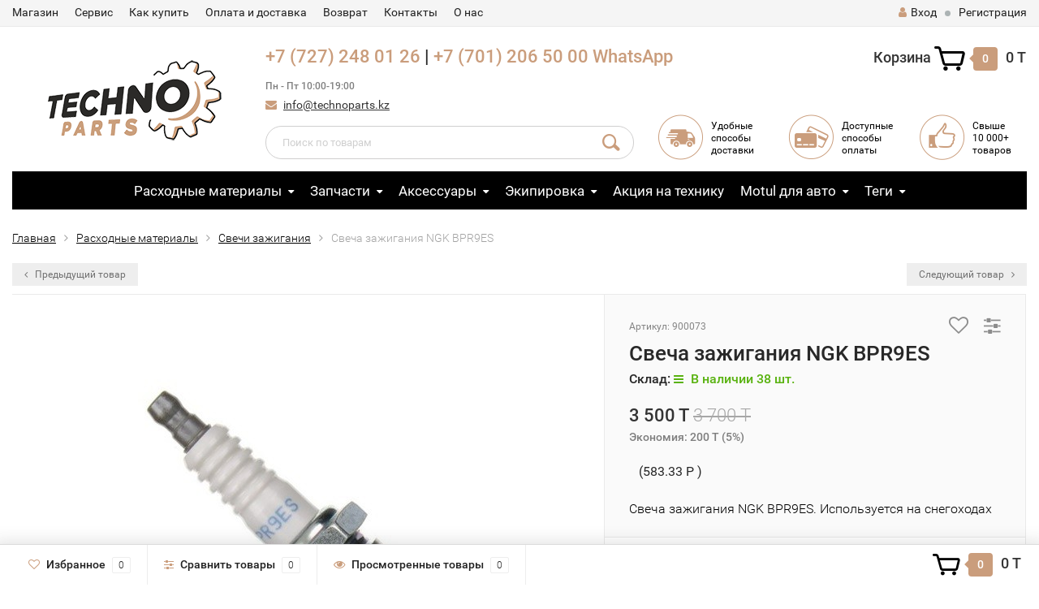

--- FILE ---
content_type: text/html; charset=utf-8
request_url: https://technoparts.kz/svecha-zazhiganiya-ngk-bpr9es/
body_size: 14788
content:
<!DOCTYPE html><html lang="ru"><head><meta http-equiv="Content-Type" content="text/html; charset=utf-8"/><title>Свеча зажигания NGK BPR9ES</title><meta name="Keywords" content="Свеча зажигания NGK BPR9ES, Свечи зажигания" /><meta name="Description" content="Свеча зажигания NGK BPR9ES. Используется на снегоходах" /><meta name="viewport" content="width=1280" /><link rel="shortcut icon" href="/favicon.ico"/><!-- rss --><link rel="alternate" type="application/rss+xml" title="TechnoParts" href="https://technoparts.kz/blog/rss/"><!-- CSS style--><link rel="stylesheet" href="/wa-data/public/shop/themes/topshop/css/bootstrap.min.css?2.7.2"/><link rel="stylesheet" href="/wa-data/public/shop/themes/topshop/css/fonts/fonts.css?2.7.2"/><link rel="stylesheet" href="/wa-data/public/shop/themes/topshop/css/font-express/express.min.css?2.7.2"/><link rel="stylesheet" href="/wa-data/public/shop/themes/topshop/css/font-awesome/css/font-awesome.min.css?2.7.2"/><link rel="stylesheet" href="/wa-data/public/shop/themes/topshop/style-11.css?2.7.2"/><link rel="stylesheet" href="/wa-data/public/shop/themes/topshop/user.css?2.7.2"/><script type="text/javascript" src="/wa-data/public/shop/themes/topshop/js/jquery-1.11.1.min.js" ></script><script type="text/javascript" src="/wa-content/js/jquery/jquery-migrate-1.2.1.min.js"></script><script type="text/javascript" src="/wa-data/public/shop/themes/topshop/js/wa.core.js"></script><script type="text/javascript" src="/wa-data/public/shop/themes/topshop/js/owl.carousel.min.js"></script><script type="text/javascript" src="/wa-data/public/shop/themes/topshop/js/jquery.scrollTo.js"></script><script type="text/javascript" src="/wa-content/js/jquery-ui/jquery.ui.core.min.js?v2.7.2"></script><script type="text/javascript" src="/wa-data/public/shop/themes/topshop/js/jquery.ui.widget.min.js?v2.7.2"></script><script type="text/javascript" src="/wa-data/public/shop/themes/topshop/js/jquery.ui.mouse.min.js?v2.7.2"></script><script type="text/javascript" src="/wa-content/js/jquery-ui/jquery.ui.slider.min.js?v2.7.2"></script><script type="text/javascript" src="/wa-data/public/shop/themes/topshop/js/jquery.cookie.js"></script><script type="text/javascript" src="/wa-data/public/shop/themes/topshop/js/lazy.load.js?v7.5.1.287"></script><script type="text/javascript" src="/wa-data/public/shop/themes/topshop/js/jquery.ui.touch-punch.min.js?v7.5.1.287"></script><script type="text/javascript" src="/wa-data/public/shop/themes/topshop/js/jquery.countdownTimer.min.js?v=2.7.2"></script><script type="text/javascript" src="/wa-data/public/shop/themes/topshop/shop.js"></script><!-- plugin hook: 'frontend_head' --><style>i.icon16-flexdiscount.loading{background-image:url(https://technoparts.kz/wa-apps/shop/plugins/flexdiscount/img/loading16.gif)}i.flexdiscount-big-loading{background:url(https://technoparts.kz/wa-apps/shop/plugins/flexdiscount/img/loading.gif) no-repeat}.fl-is-loading > * { opacity: 0.3; }.fl-is-loading { position:relative }.fl-is-loading:after{ position:absolute; top:0;left:0;content:"";width:100%;height:100%; background:url(https://technoparts.kz/wa-apps/shop/plugins/flexdiscount/img/loader2.gif) center center no-repeat}i.icon16-flexdiscount{background-repeat:no-repeat;height:16px;width:16px;display:inline-block;text-indent:-9999px;text-decoration:none!important;vertical-align:top;margin:-.1em .25em 0 0}i.flexdiscount-big-loading{display:inline-block;width:32px;height:32px;margin:15px 0}.flexdiscount-coup-del-block,.flexdiscount-loader{display:none}.align-center{text-align:center}.flexdiscount-coup-result,.flexdiscount-form,.flexdiscount-price-block,.flexdiscount-user-affiliate,.flexdiscount-user-discounts{margin:10px 0}.flexdiscount-coup-result{color:green}.flexdiscount-coup-result.flexdiscount-error{color:red}.flexdiscount-max-affiliate,.flexdiscount-max-discount{font-size:1.5em;color:#c03;font-weight:600}.flexdiscount-coupon-delete:before{content:'x';padding:5px;-webkit-border-radius:50%;-moz-border-radius:50%;border-radius:50%;border:2px solid red;width:.5em;height:.5em;display:inline-block;text-align:center;line-height:.5em;margin-right:5px;font-size:1.3em;color:red;font-weight:700;vertical-align:middle}.flexdiscount-price-block{display:inline-block}.flexdiscount-product-discount{display:table}.flexdiscount-my-content>div{padding:10px}.flexdiscount-discounts-affiliate{color:#c03;background:#fff4b4;padding:5px 10px;border-radius:20px}/***********************
 *
 * ru: Блок Доступных скидок и бонусов
 * en: Available discount and bonuses
 *
************************/

/**
* Обертка
* Wrap
*/
.flexdiscount-available-discount { }
/**
* Блок вывода Доступных скидок и бонусов
* Available discount and bonuses
*/
.flexdiscount-alldiscounts { clear: none; background-color: #FFFFFF; border: 1px solid #DDDDDD; -webkit-border-radius: 4px; -moz-border-radius: 4px; border-radius: 4px; margin: 10px 0; }
/**
* Шапка
* Header block
*/
.flexdiscount-alldiscounts-heading { background: #fff4b4; text-transform: uppercase; -webkit-border-top-left-radius: 3px; -moz-border-top-left-radius: 3px; border-top-left-radius: 3px; -webkit-border-top-right-radius: 3px; -moz-border-top-right-radius: 3px; border-top-right-radius: 3px; padding: 10px 15px;}
/**
* Заголовок шапки
* Header text
*/
.flexdiscount-alldiscounts-heading .h3 { font-size: 14px; margin: 0; padding: 0; color: #444;}
/**
* Внутренний отступ основной части
* Padding of the block body
*/
.flexdiscount-alldiscounts-body, .flexdiscount-alldiscounts .flexdiscount-body { padding: 15px; }
/*
* Ширина таблицы
* Width table
*/
.flexdiscount-alldiscounts table { width: 100%; }
/*
* Внешний отступ неупорядоченных списков
* Margin of unordered lists
*/
.flexdiscount-alldiscounts ul { margin: 0; }
/*
* Стили таблицы
* Table styles
*/
.flexdiscount-alldiscounts .flexdiscount-table { border-left: 1px solid #000; border-top: 1px solid #000; width: 100%; margin: 0; }
/*
* Стили заголовков и ячеек таблицы
* Table cells styles
*/
.flexdiscount-alldiscounts .flexdiscount-table td, .flexdiscount-alldiscounts .flexdiscount-table th { color: #000; border: 1px solid #000; padding: 5px; }
.fl-discount-skus { margin-bottom: 10px; }
tr.fl-discount-skus td { padding: 10px 5px; }

/***********************
 *
 * ru: Блок Действующих скидок и бонусов
 * en: Product active discounts and bonuses
 *
************************/

/**
* Обертка
* Wrap
*/
.flexdiscount-product-discount { display: table; }
/**
* Блок вывода Действующих скидок и бонусов
* Product active discounts and bonuses block
*/
.flexdiscount-pd-block { background-color: #FFFFFF; border: 1px solid #DDDDDD; -webkit-border-radius: 4px; -moz-border-radius: 4px; border-radius: 4px; margin: 10px 0; }
/**
* Шапка
* Header block
*/
.flexdiscount-pd-block .flexdiscount-heading, #yourshop .flexdiscount-pd-block .flexdiscount-heading { background: #163bdb; text-transform: uppercase; border-color: #DDDDDD; color: #333333; -webkit-border-top-left-radius: 3px; -moz-border-top-left-radius: 3px; border-top-left-radius: 3px; -webkit-border-top-right-radius: 3px; -moz-border-top-right-radius: 3px; border-top-right-radius: 3px; padding: 10px 15px;}
/**
* Заголовок шапки
* Header text
*/
.flexdiscount-pd-block .flexdiscount-heading .h3 { font-size: 14px; margin: 0; padding: 0; color: #fff;}
/**
* Внутренний отступ основной части
* Padding of the block body
*/
.flexdiscount-pd-block .flexdiscount-body { padding: 15px; }
/*
* Внешний отступ неупорядоченных списков
* Margin of unordered lists
*/
.flexdiscount-pd-block ul { margin: 0; }
/*
* Стили таблицы
* Table styles
*/
.flexdiscount-pd-block .flexdiscount-table { border-left: 1px solid #000; border-top: 1px solid #000; width: 100%; margin: 0; }
/*
* Стили заголовков и ячеек таблицы
* Table cells styles
*/
.flexdiscount-pd-block .flexdiscount-table td, .flexdiscount-pd-block .flexdiscount-table th { color: #000; border: 1px solid #000; padding: 5px; }

/***********************
 *
 * ru: Активные скидок и бонусов
 * en: Active discounts and bonuses block
 *
************************/

/**
* Обертка
* Wrap
*/
.flexdiscount-user-discounts { }
/**
* Блок вывода активных скидок и бонусов
* Active discounts and bonuses block
*/
.flexdiscount-discounts { clear: both; overflow: hidden; background-color: #FFFFFF; border: 1px solid #ddd; margin: 10px 0; }
/**
* Шапка
* Header block
*/
.flexdiscount-discounts-heading { background: #eee; text-transform: uppercase; color: #333333; padding: 10px 15px; }
/**
* Заголовок шапки
* Header text
*/
.flexdiscount-discounts-heading .h3 { font-size: 14px; margin: 0; color: #444; }
/**
* Внутренний отступ основной части
* Padding of the block body
*/
.flexdiscount-discounts-body { padding: 0; }
/*
* Ширина таблицы
* Width table
*/
.flexdiscount-discounts table { width: 100%; }
/*
* Стили неупорядоченных списков
* Styles of unordered lists
*/
.flexdiscount-discounts-body ul { list-style: none; padding: 0; margin: 0; }
.flexdiscount-discounts-body li { padding: 10px 15px; background-color: #fefce3; margin: 5px 0; }
/*
* Стили для размера скидки
* Styles for discount
*/
.flexdiscount-discounts-price { color: #e8385c; display: inline-block; }

/***********************
 *
 * ru: Дополнительная форма ввода купонов
 * en: Additional coupon form
 *
************************/

/*
* Цвет сообщения о успешно введенном купоне
* Message color about successfully entered coupon
*/
.flexdiscount-coup-result { color: green; }
/*
* Цвет сообщения о неверно введенном купоне
* Message color about incorrectly entered coupon
*/
.flexdiscount-coup-result.flexdiscount-error { color: #ff0000; }
/**
* Крестик удаления купона
* Delete coupon cross
*/
.flexdiscount-coupon-delete:before { content: 'x'; padding: 5px; -webkit-border-radius: 50%; -moz-border-radius: 50%; border-radius: 50%; border: 2px solid #ff0000; width: .5em; height: .5em; display: inline-block; text-align: center; line-height: .5em; margin-right: 5px; font-size: 1.3em; color: #ff0000; font-weight: bold; vertical-align: middle; }

/***********************
 *
 * ru: Блок правил запрета
 * en: Deny discounts block
 *
************************/

/**
* Обертка
* Wrap
*/
.flexdiscount-deny-discount { }
/**
* Блок вывода правил запрета
* Deny discounts block
*/
.flexdiscount-denydiscounts { clear: none; background-color: #FFFFFF; border: 1px solid #DDDDDD; -webkit-border-radius: 4px; -moz-border-radius: 4px; border-radius: 4px; margin: 10px 0; }
/**
* Шапка
* Header block
*/
.flexdiscount-denydiscounts-heading { background: #ff0000; text-transform: uppercase; -webkit-border-top-left-radius: 3px; -moz-border-top-left-radius: 3px; border-top-left-radius: 3px; -webkit-border-top-right-radius: 3px; -moz-border-top-right-radius: 3px; border-top-right-radius: 3px; padding: 10px 15px;}
/**
* Заголовок шапки
* Header text
*/
.flexdiscount-denydiscounts-heading .h3 { font-size: 14px; margin: 0; padding: 0; color: #fff;}
/**
* Внутренний отступ основной части
* Padding of the block body
*/
.flexdiscount-denydiscounts-body, .flexdiscount-denydiscounts .flexdiscount-body { padding: 15px; }
/*
* Ширина таблицы
* Width table
*/
.flexdiscount-denydiscounts table { width: 100%; }
/*
* Внешний отступ неупорядоченных списков
* Margin of unordered lists
*/
.flexdiscount-denydiscounts ul { margin: 0; }
/*
* Стили таблицы
* Table styles
*/
.flexdiscount-denydiscounts .flexdiscount-table { border-left: 1px solid #000; border-top: 1px solid #000; width: 100%; margin: 0; }
/*
* Стили заголовков и ячеек таблицы
* Table cells styles
*/
.flexdiscount-denydiscounts .flexdiscount-table td, .flexdiscount-denydiscounts .flexdiscount-table th { color: #000; border: 1px solid #000; padding: 5px; }

/***********************
 *
 * ru: Блок цены со скидкой
 * en: Block of price with discount
 *
************************/

/*
* Обертка
* Wrap
*/
.flexdiscount-price-block { display: inline-block; }

/***********************
 *
 * ru: Скидки в личном кабинете
 * en: Discounts in customer account
 *
************************/

/*
* Обертка
* Wrap
*/
.flexdiscount-my-content > div { padding: 10px; }

/***********************
 *
 * ru: Остальные стили
 * en: Other styles
 *
************************/

/*
* Бонусы
* Bonuses
*/
.flexdiscount-discounts-affiliate { color: #c03; background: #fff4b4; padding: 5px 10px; border-radius: 20px; }
/**
* Максимальное значение скидок и бонусов в блоках Доступных и Действующих скидок
* Maximum value of discount and bonuses in Available discounts block and Product discounts block
*/
.flexdiscount-max-discount, .flexdiscount-max-affiliate { font-size: 1.3em; color: #c03; font-weight: 600; }</style>
                <script type='text/javascript' src='/wa-apps/shop/plugins/flexdiscount/js/flexdiscountFrontend.js?v=4.16'></script>
                <script type='text/javascript'>
                $(function() {
                    $.flexdiscountFrontend = new FlexdiscountPluginFrontend({ 
                        urls: {
                            couponAddUrl: '/flexdiscount/couponAdd/',
                            updateDiscountUrl: '/flexdiscount/update/',
                            refreshCartUrl: '/flexdiscount/cartUpdate/',
                            deleteUrl: '/flexdiscount/couponDelete/',
                            cartSaveUrl: {
                                shop: 'https://technoparts.kz/cart/save/',
                                plugin: 'https://technoparts.kz/my/'
                            },
                            cartDeleteUrl: {
                                shop: 'https://technoparts.kz/cart/delete/',
                                plugin: 'https://technoparts.kz/my/'
                            },
                            cartAddUrl: {
                                shop: 'https://technoparts.kz/cart/add/',
                                plugin: 'https://technoparts.kz/my/'
                            }
                        },
                        hideDefaultAffiliateBlock: '0',
                        loaderType: 'loader1',
                        locale: 'ru_RU'
                            
                    });
                });
            </script><style>.container { max-width: 1280px; } body { background: #ffffff; }.review-table table.rating-distribution td .bar .filling, .clone-xs-menu .pages, .xs-menu-overlay .close-block, .xs-menu, ul.compare-diff-all li.selected a, .menu-h, .menu-h-tree,  .thumbnail-catalog .image-block .preview, .mailer-subscribe button[type="submit"], .dialog-window .close-block, .popover { background:#000000; }.popover:after { border-top-color: #000000; }.scroll-top-wrapper, .menu-h li:hover a:hover, .menu-h-tree li:hover a:hover, .breadcrumbs ul li a, .header .cart-block .icon-red_icon_cart, .bottom-bar .cart-block .icon-red_icon_cart { color:#000000; }.menu-h-tree li:hover:after, .menu-h-tree li:hover > a  { color: #000000 !important; }.write-review a.inline-link { color: #000000;  border: 1px solid #000000; }.scroll-top-wrapper:hover { border: 1px solid #CA9D7C; }/** Background link **/.order-list .id a, .header .phone span.dot, .ui-slider .ui-slider-handle, .thumbnail-catalog .image-block .preview:hover { background:#CA9D7C; }/** Color link **/.about-shop .newsblock .media a:hover, .sorting ul .selected a, .menu-h-top li ul li a:hover, .filter .filtergroup:hover .panel-body, .sorting .showtype .active, .sorting ul li a:hover, ul.product-nav li a:hover, ul.product-nav .selected a, .input-group.spinner .input-group-addon a .fa:hover, .footer .fa, .mailer-subscribe .table-cell .icon-email .icon-red_icon_subscribe, .breadcrumbs ul li a:hover, .subcategory .selected a, .menu-h-top li:hover > a, .auth li .fa, .menu-h-top .currency .active a, a, a:hover, .header .phone-under-link a:hover, .header .search .search_button .icon-icon_search, .product .icons-compare-favorite .active .fa, .header .promo .icon-promo, .thumbnail-catalog .image-block .compare-favorite .active .fa, .thumbnail-catalog .name a:hover, .subcategory li a:hover, .subcategory li a:focus, .bottom-bar .fa, .slider-tabs > li:hover, .header .phone-under-link .fa { color:#CA9D7C; }.thumbnail-catalog .image-block .compare-favorite .active a { color: #CA9D7C !important; border-bottom: 1px dotted #CA9D7C !important; }.invert-menu .menu-h a:hover, .invert-menu .menu-h-tree a:hover, .category_description .read-more a { color: #CA9D7C !important; }.invert-menu .menu-h, .invert-menu .menu-h-tree { border-top: 1px solid #000000; border-bottom: 1px solid #000000; }/** Cart **/.header .cart-block .cart-box:after, .header .cart-block .cart-box:before, .bottom-bar .cart-block .cart-box:after, .bottom-bar .cart-block .cart-box:before { border-right-color: #CA9D7C; }.header .cart-block .cart-box {  background: #CA9D7C; border: 4px solid #CA9D7C; }/** Slider **/.slider-tabs li.active { border-bottom: 3px solid #CA9D7C; color: #CA9D7C; }.owl-theme .owl-controls .owl-page.active span, .owl-theme .owl-controls.clickable .owl-page:hover span { background: #CA9D7C; border: 2px solid #CA9D7C; }.bottom-bar .cart-block .cart-box { background: #CA9D7C; border: 4px solid #CA9D7C; }#fancybox-thumbs ul li.active a { border: 1px solid #CA9D7C; }/** Nav bar **/ul.product-nav .selected { border-bottom: 3px solid #CA9D7C; }/** Badge **/.badge.new, .badge.low-price, .badge.bestseller { background: #CA9D7C; }.pagination > .selected > a, .pagination > .selected > span { background: #CA9D7C !important; }input[type="submit"], button {   background: #000000; border: 1px solid #000000; }input[type="submit"]:hover, button:hover {   background: #CA9D7C; border: 1px solid #CA9D7C; }.footer { background: #000000 !important; }.footer .social a:hover {  border: 1px solid #CA9D7C; background: #CA9D7C; }/** Button hover **/.btn-primary, .add2cart .btn-primary { background: #000000 }.thumbnail-catalog .btn-primary:hover, .thumbnail-catalog .btn-primary:focus, .list-catalog .btn-primary:hover, .list-catalog .btn-primary:focus, .text-catalog .btn-primary:hover, .text-catalog .btn-primary:focus { background:#CA9D7C; border-color: #CA9D7C; }.hover-active .thumbnail-catalog .btn-primary:hover, .hover-active .thumbnail-catalog .btn-primary:focus, .add2cart .btn-primary:hover { opacity:1; background: #CA9D7C; }.header .cart-block .popup .btn-primary:hover { border: 1px solid #CA9D7C; background: #CA9D7C; }.review-form-fields p.review-field a.logout, .review-form .review-submit .cancel { border-bottom: 1px dotted #CA9D7C; }.list-catalog .compare-favorite .active a { border-bottom: 1px dotted #CA9D7C !important; color: #CA9D7C  !important; }.list-catalog .compare-favorite .active .fa { color: #CA9D7C  !important; }.cart .cupon, .product .options .inline-no-color a.selected { background: #000000; }.product .options .inline-select a.selected { border: 1px solid #000000; background-color: #000000; }.checkout ul.checkout-options li .rate .price { color: #CA9D7C; }.cart .cupon-text a { color: #CA9D7C; border-bottom: 1px dotted #CA9D7C; }.checkout-block .btn-primary, .cart .checkout-block .btn-primary { background: #000000; border: 1px solid #000000; }.cart .checkout-block .btn-primary:hover { opacity:1; background: #CA9D7C; border: 1px solid #CA9D7C; }.cart .cupon .btn, .main-slider-product li .slider-text .button a { background: #CA9D7C; }.split-catalog li a:hover, .split-catalog li a:focus, .subcategory li a:hover, .subcategory li a:focus { color: #CA9D7C; border-left: 3px solid #CA9D7C; }.subcategory li.selected a { border-left: 3px solid #CA9D7C; }.show-filter { color: #CA9D7C; border-bottom: 1px dotted #CA9D7C; }.search-blog button { background: #000000;  }.search-blog button:hover, .search-blog button:focus { background: #CA9D7C; border:1px solid  #CA9D7C; }.one-click input { color:#CA9D7C; border-bottom:1px dotted #CA9D7C; }.one-outstock input { border-bottom:1px dotted #cccccc; }.checkout-block .storequickorder_cart_button { border:1px solid #CA9D7C; color:#CA9D7C; }.filter .filter-name, .filter .filter-name i { color:#000000; }.split-catalog-slide li.selected > a { text-decoration: none; color: #CA9D7C; border-left: 3px solid #CA9D7C; background: #f5f5f5; }.split-catalog-slide li a:hover, .split-catalog-slide li a:focus, .split-catalog-slide li.selected > a { text-decoration: none; color: #CA9D7C; border-left: 3px solid #CA9D7C; background: #f5f5f5; } .thumbnail-catalog .image-block { height: 220px; line-height: 220px; } .thumbnail-catalog .image-block img { max-height: 200px; } .container-menu-h .menu-h { height:47px; } .container-menu-h .menu-h a { font-size:17px !important; }  .menu-h .tree a:after { font-size:13px;}</style><meta property="og:type" content="og:product" />
<meta property="og:title" content="Свеча зажигания NGK BPR9ES" />
<meta property="og:description" content="Свеча зажигания NGK BPR9ES. Используется на снегоходах" />
<meta property="og:image" content="https://technoparts.kz/wa-data/public/shop/products/96/00/96/images/92/92.750x0.jpg" />
<meta property="og:url" content="https://technoparts.kz/svecha-zazhiganiya-ngk-bpr9es/" />
<meta property="product:price:amount" content="3500" />
<meta property="product:price:currency" content="KZT" />
<!-- Facebook Pixel Code -->
<script>
  !function(f,b,e,v,n,t,s)
  {if(f.fbq)return;n=f.fbq=function(){n.callMethod?
  n.callMethod.apply(n,arguments):n.queue.push(arguments)};
  if(!f._fbq)f._fbq=n;n.push=n;n.loaded=!0;n.version='2.0';
  n.queue=[];t=b.createElement(e);t.async=!0;
  t.src=v;s=b.getElementsByTagName(e)[0];
  s.parentNode.insertBefore(t,s)}(window, document,'script',
  'https://connect.facebook.net/en_US/fbevents.js');
  fbq('init', '869650433216124');
  fbq('track', 'PageView');
</script>
<noscript><img height="1" width="1" style="display:none"
  src="https://www.facebook.com/tr?id=869650433216124&ev=PageView&noscript=1"
/></noscript>
<!-- End Facebook Pixel Code -->

<!-- Yandex.Metrika counter -->
<script type="text/javascript" >
    (function (d, w, c) {
        (w[c] = w[c] || []).push(function() {
            try {
                w.yaCounter46325046 = new Ya.Metrika({
                    id:46325046,
                    clickmap:true,
                    trackLinks:true,
                    accurateTrackBounce:true,
                    webvisor:true
                });
            } catch(e) { }
        });

        var n = d.getElementsByTagName("script")[0],
            s = d.createElement("script"),
            f = function () { n.parentNode.insertBefore(s, n); };
        s.type = "text/javascript";
        s.async = true;
        s.src = "https://mc.yandex.ru/metrika/watch.js";

        if (w.opera == "[object Opera]") {
            d.addEventListener("DOMContentLoaded", f, false);
        } else { f(); }
    })(document, window, "yandex_metrika_callbacks");
</script>
<noscript><div><img src="https://mc.yandex.ru/watch/46325046" style="position:absolute; left:-9999px;" alt="" /></div></noscript>
<!-- /Yandex.Metrika counter -->


<script type="text/javascript">
(function(i,s,o,g,r,a,m){i['GoogleAnalyticsObject']=r;i[r]=i[r]||function(){
(i[r].q=i[r].q||[]).push(arguments)},i[r].l=1*new Date();a=s.createElement(o),
m=s.getElementsByTagName(o)[0];a.async=1;a.src=g;m.parentNode.insertBefore(a,m)
})(window,document,'script','//www.google-analytics.com/analytics.js','ga');
ga('create', 'UA-108266104-1', 'auto');
ga('send', 'pageview');

</script></head><body><div class="top-line"><div class="container"><div class="row"><div class="col-lg-7 col-md-6 col-sm-7 hidden-xs-down clone-top-menu"><ul class="menu-h-top"><li><a href="/">Магазин</a></li><li><a href="/page/servis/">Сервис</a></li><li><a href="/page/kak-kupit/">Как купить</a></li><li><a href="/page/oplata-i-dostavka/">Оплата и доставка</a></li><li><a href="/page/vozvrat/">Возврат</a></li><li><a href="/page/contacts/">Контакты</a></li><li><a href="/page/o-nas/">О нас</a></li></ul></div><div class="col-lg-5  col-md-6 col-sm-5 col-xs-12 text-lg-right text-md-right text-xs-center"><ul class="menu-h-top auth"><li class="currency"><a href="#" onClick="return false;"></a><ul><li data-code="KZT" class="currency-change "><a href="#"><img src="/wa-data/public/shop/themes/topshop/img/flag_icon/kzt.png" alt="KZT">KZT</a></li><li data-code="RUB" class="currency-change "><a href="#"><img src="/wa-data/public/shop/themes/topshop/img/flag_icon/rus.png" alt="RUB">RUB</a></li><li data-code="USD" class="currency-change "><a href="#"><img src="/wa-data/public/shop/themes/topshop/img/flag_icon/usa.png" alt="USD">USD</a></li></ul></li><li class="account"><a href="/login/"><i class="fa fa-user"></i>Вход</a></li><li><span></span></li><li><a href="/signup/">Регистрация</a></li></ul></div></div></div></div><div class="container"><div class="header"><div class="row to-table"><div class="col-lg-3 col-md-4 text-sm-center text-lg-left text-lg-center text-xs-center to-cell"><div class="logo-fix"><a href="https://technoparts.kz"><img src="/wa-data/public/shop/themes/topshop/img/logo.png" alt="TechnoParts"></a></div></div><div class="col-lg-9 col-md-8 to-cell"><div class="row"><div class="col-lg-7 col-md-7"><div class="phone text-lg-left text-md-left text-xs-center"><a title="Позвонить" href="tel:+77272480126">+7 (727) 248 01 26</a> | <a title="Позвонить" href="tel:+77012065000">+7 (701) 206 50 00</a>
<a href="https://wa.me/message/OAX46UOZ46OCG1">WhatsApp</a> 
<i>Пн - Пт 10:00-19:00</i></div><div class="phone-under-link  text-sm-center text-md-left text-lg-left hidden-xs-down"><span class="nobr"><i class="fa fa-envelope"></i> <a href="mailto:info@technoparts.kz">info@technoparts.kz</a></span></div></div><div class="col-lg-5 col-md-5 text-lg-right text-md-right text-sm-center text-xs-center"><div class="cart-block hidden-xs-down"><a href="/cart/"><span class="hidden-lg-down">Корзина</span>  <span class="icon-red_icon_cart"></span> <span class="cart-box cart-count">0</span> <span class="cart-total">0 T</span></a><div class="popup"><div class="loading-cart"></div></div><script type="text/javascript">$(function(){$(".cart-block").hover(function () {$('.popup .loading-cart').html("");$('.popup .loading-cart').load('/cart/?'+ Math.random() + ' .cart-popup', function(){$(".loading").remove();$('.cart-product-one .delete').on('click', function () {var tr = $(this).closest('div.cart-product-one');$.post('/cart/delete/', {id : tr.data('id')}, function (response) {tr.slideUp();$(".cart-count").html(response.data.count);$(".cart-total").html(response.data.total);if (response.data.count == 0) {$(".popup-total").remove();$(".empty").show();}}, "json");return false;});});});});</script></div></div></div><div class="row"><div class="col-lg-6 col-md-4"><div class="search search-show hidden-xs-down"><form method="get" action="/search/" data-search="/search/"><input class="livesearch" id="search" name="query" autocomplete="off" type="text" placeholder="Поиск по товарам" ><button type="submit" class="search_button"><i class="icon-icon_search"></i></button><div class="search-popup"></div></form></div></div><div class="col-lg-6 col-md-8 hidden-sm-down"><div class="promo"><div class="row"><div class="col-lg-4 col-md-4"><i class="icon-promo icon-red_promo_5"></i><p>Удобные<br>способы<br>доставки</p></div><div class="col-lg-4  col-md-4"><i class="icon-promo icon-red_promo_19"></i><p>Доступные<br>способы<br>оплаты</p></div><div class="col-lg-4  col-md-4"><i class="icon-promo icon-red_promo_2"></i><p>Свыше<br>10 000+<br>товаров</p></div></div></div></div></div></div></div></div></div><!-- Catalog navigation --><div class="container  hidden-md-down"><!-- shop categories --><div class="container-menu-h"><ul class="menu-h-tree"><li class="tree"><a href="/category/raskhodnye-materialy/">Расходные материалы</a><ul><li><a href="/category/raskhodnye-materialy/300v-factory-line/">300V Factory Line </a></li><li><a href="/category/raskhodnye-materialy/mc-care-by-motul/">MC CARE™ by Motul® </a></li><li><a href="/category/raskhodnye-materialy/akkumulyatory/">Аккумуляторы </a></li><li><a href="/category/raskhodnye-materialy/antifrizy-tormoznye-zhidkosti/">Антифризы, тормозные жидкости </a></li><li><a href="/category/raskhodnye-materialy/maslo/">Моторные масла </a></li><li><a href="/category/raskhodnye-materialy/remni/">Ремни </a></li><li><a href="/category/raskhodnye-materialy/svechi-zazhiganiya/">Свечи зажигания </a></li><li><a href="/category/raskhodnye-materialy/smazki-khimiya/">Смазки, химия </a></li><li><a href="/category/raskhodnye-materialy/masla-dlya-vilok-i-amortizatorov/">Масла для вилок и амортизаторов </a></li><li><a href="/category/raskhodnye-materialy/transmissionnye-masla/">Трансмиссионные масла </a></li><li><a href="/category/raskhodnye-materialy/filtra/">Фильтры </a></li></ul></li><li class="tree"><a href="/category/zapchasti/">Запчасти</a><ul><li class="tree"><a href="/category/zapchasti/gidrotsikly/">Запчасти для гидроциклов </a><ul><li><a href="/category/zapchasti/gidrotsikly/porshnevaya-gruppa/">Поршневая группа </a></li><li><a href="/category/zapchasti/gidrotsikly/gilzy/">Гильзы, цилиндры, шортблок </a></li><li><a href="/category/zapchasti/gidrotsikly/kolenval-shatuny/">Коленвал, шатуны, вкладыши </a></li><li><a href="/category/zapchasti/gidrotsikly/podshipniki-i-salniki-kolenvala/">Подшипники и сальники коленвала </a></li><li><a href="/category/zapchasti/gidrotsikly/vpusknaya-sistema/">Впуск, части головки </a></li><li><a href="/category/zapchasti/gidrotsikly/vypusknaya-sistema/">Выпускная система </a></li><li><a href="/category/zapchasti/gidrotsikly/prokladki-remkomplekty/">Прокладки, ремкомплекты </a></li><li><a href="/category/zapchasti/gidrotsikly/turbiny-i-komponenty/">Турбины и компоненты </a></li><li><a href="/category/zapchasti/gidrotsikly/toplivnaya-i-maslyanaya-sistema/">Топливная и масляная система, охлаждение </a></li><li><a href="/category/zapchasti/gidrotsikly/podushki-i-opory-dvigatelya/">Подушки и опоры двигателя </a></li><li><a href="/category/zapchasti/gidrotsikly/vodomet-i-sistema-privoda/">Водомет и система привода </a></li><li><a href="/category/zapchasti/gidrotsikly/vinty-impellery-i-prochee/">Винты, импеллеры и прочее </a></li><li><a href="/category/zapchasti/gidrotsikly/chasti-korpusa-gidrotsikla/">Части корпуса гидроцикла </a></li><li><a href="/category/zapchasti/gidrotsikly/trosa-gaza-i-upravleniya/">Троса газа и система управления </a></li><li><a href="/category/zapchasti/gidrotsikly/elektrika/">Электрика, стартеры, комплектующие </a></li></ul></li><li class="tree"><a href="/category/zapchasti/kvadrotsikly/">Запчасти для квадроциклов </a><ul><li><a href="/category/zapchasti/kvadrotsikly/dvigatel-i-komponenty/">Двигатель и компоненты </a></li><li><a href="/category/zapchasti/kvadrotsikly/vpusk-i-vykhlop/">Впуск и выхлоп </a></li><li><a href="/category/zapchasti/kvadrotsikly/rama-i-plastik/">Рама и пластик </a></li><li><a href="/category/zapchasti/kvadrotsikly/variator-i-transmissiya/">Вариатор, приводы, цепи и звёзды </a></li><li><a href="/category/zapchasti/kvadrotsikly/elektrika-i-svet/">Электрика и свет </a></li><li><a href="/category/zapchasti/kvadrotsikly/rulevoe-upravlenie/">Рулевое управление </a></li><li><a href="/category/zapchasti/kvadrotsikly/tormoznaya-sistema/">Тормозная система </a></li><li><a href="/category/zapchasti/kvadrotsikly/podveska/">Подвеска </a></li></ul></li><li class="tree"><a href="/category/zapchasti/lodochnye-motory/">Запчасти для лодочных моторов </a><ul><li><a href="/category/zapchasti/lodochnye-motory/chasti-korpusa-rumpel/">Части корпуса, румпель </a></li><li><a href="/category/zapchasti/lodochnye-motory/vinty-grebnye-i-prochee/">Винты гребные и прочее </a></li><li><a href="/category/zapchasti/lodochnye-motory/krylchatki-sistema-okhlazhdeniya/">Крыльчатки, система охлаждения </a></li><li><a href="/category/zapchasti/lodochnye-motory/remkomplekty-pompy/">Ремкомплекты помпы охлаждения </a></li><li><a href="/category/zapchasti/lodochnye-motory/porshnevaya-gruppa/">Поршневая группа </a></li><li><a href="/category/zapchasti/lodochnye-motory/kolenval-shatuny/">Коленвал, шатуны </a></li><li><a href="/category/zapchasti/lodochnye-motory/podshipniki-i-salniki-kolenvala/">Подшипники и сальники коленвала </a></li><li><a href="/category/zapchasti/lodochnye-motory/prokladki-remkomplekty/">Прокладки, ремкомплекты </a></li><li><a href="/category/zapchasti/lodochnye-motory/startery-i-kompletuyushchie/">Стартеры и комплетующие </a></li><li><a href="/category/zapchasti/lodochnye-motory/shesterni-mufty-reduktora/">Шестерни, муфты редуктора </a></li><li><a href="/category/zapchasti/lodochnye-motory/chasti-reduktoradeydvuda/">Части редуктора(дейдвуда) </a></li><li><a href="/category/zapchasti/lodochnye-motory/toplivnaya-i-maslyanaya-sistema/">Топливная и масляная система </a></li><li><a href="/category/zapchasti/lodochnye-motory/trosa-gaza-reversa-i-upravleniya/">Троса газа-реверса и управления </a></li><li><a href="/category/zapchasti/lodochnye-motory/elektrika/">Электрика </a></li></ul></li><li class="tree"><a href="/category/zapchasti/zapchasti/mototsikly/">Запчасти для мотоциклов </a><ul><li><a href="/category/zapchasti/zapchasti/mototsikly/detali-i-komplektuyushchie-dlya-vilok/">Детали и комплектующие для вилок </a></li><li><a href="/category/zapchasti/zapchasti/mototsikly/zvezdy/">Звезды </a></li><li><a href="/category/zapchasti/zapchasti/mototsikly/tsepi-i-aksessuary/">Цепи и аксессуары </a></li><li><a href="/category/zapchasti/zapchasti/mototsikly/dvigatel-i-komponenty/">Двигатель и компоненты </a></li><li><a href="/category/zapchasti/zapchasti/mototsikly/rama-i-plastik/">Рама и пластик </a></li><li><a href="/category/zapchasti/zapchasti/mototsikly/remkomplekty-zadney-podveski-mototsiklov/">Ремкомплекты подвески и колесных ступиц </a></li><li><a href="/category/zapchasti/zapchasti/mototsikly/rulevoe-upravlenie/">Рулевое управление, рули </a></li><li><a href="/category/zapchasti/zapchasti/mototsikly/rychagi-stsepleniya-i-tormoza/">Рычаги сцепления и тормоза </a></li><li><a href="/category/zapchasti/zapchasti/mototsikly/tormoznye-kolodki-i-diski/">Тормозные колодки и диски </a></li><li><a href="/category/zapchasti/zapchasti/mototsikly/transmissiya-i-kpp/">Трансмиссия и КПП </a></li></ul></li><li><a href="/category/zapchasti/pritsepy/">Запчасти для прицепов </a></li><li class="tree"><a href="/category/zapchasti/snegokhody/">Запчасти для снегоходов </a><ul><li><a href="/category/zapchasti/snegokhody/porshnevaya-gruppa/">Поршневая группа </a></li><li><a href="/category/zapchasti/snegokhody/gilzy/">Гильзы, цилиндры </a></li><li><a href="/category/zapchasti/snegokhody/kolenval-shatuny/">Коленвал, шатуны </a></li><li><a href="/category/zapchasti/snegokhody/podshipniki-i-salniki-kolenvala/">Подшипники и сальники коленвала </a></li><li><a href="/category/zapchasti/snegokhody/vpusk/">Впуск, части головки </a></li><li><a href="/category/zapchasti/snegokhody/toplivnaya-i-maslyanaya-sistema/">Топливная и масляная система, охлаждение </a></li><li><a href="/category/zapchasti/snegokhody/vypusknaya-sistema/">Выпускная система </a></li><li><a href="/category/zapchasti/snegokhody/prokladki-remkomplekty/">Прокладки, ремкомплекты </a></li><li><a href="/category/zapchasti/snegokhody/variator-i-transmissiya/">Вариатор и трансмиссия </a></li><li><a href="/category/zapchasti/snegokhody/podushki-i-opory/">Подушки и опоры </a></li><li><a href="/category/zapchasti/snegokhody/detali-podveski/">Детали подвески </a></li><li><a href="/category/zapchasti/snegokhody/rul-elementy-upravleniya/">Руль, детали управления </a></li><li><a href="/category/zapchasti/snegokhody/chasti-korpusa-snegokhoda/">Части корпуса снегохода, стекла </a></li><li><a href="/category/zapchasti/snegokhody/begunkirannery/">Бегунки(раннеры) </a></li><li><a href="/category/zapchasti/snegokhody/lyzhi-i-nakladki/">Лыжи и накладки </a></li><li><a href="/category/zapchasti/snegokhody/sklizyslaydery/">Склизы(слайдеры) </a></li><li><a href="/category/zapchasti/snegokhody/gusenitsytraki/">Гусеницы(траки) </a></li><li><a href="/category/zapchasti/snegokhody/roliki/">Ролики </a></li><li><a href="/category/zapchasti/snegokhody/tormoznaya-sistema/">Тормозная система </a></li><li><a href="/category/zapchasti/snegokhody/elektrika/">Электрика, стартеры </a></li></ul></li></ul></li><li class="tree"><a href="/category/aksessuary/">Аксессуары</a><ul><li class="tree"><a href="/category/aksessuary/aksessuary-dlya-lodok-i-katerov/">Аксессуары для лодок и катеров </a><ul><li><a href="/category/aksessuary/aksessuary-dlya-lodok-i-katerov/vodnye-lyzhi-naduvnye-igrushki-faly/">Водные лыжи, надувные игрушки, фалы </a></li><li><a href="/category/aksessuary/aksessuary-dlya-lodok-i-katerov/palubnoe-oborudovanie-vyosla/">Палубное оборудование, вёсла, фурнитура </a></li><li><a href="/category/aksessuary/aksessuary-dlya-lodok-i-katerov/pompy-otkachki-vody-i-komplektuyushchie/">Помпы откачки воды и комплектующие </a></li><li><a href="/category/aksessuary/aksessuary-dlya-lodok-i-katerov/pribory-i-ukazateli/">Приборы и указатели </a></li><li><a href="/category/aksessuary/aksessuary-dlya-lodok-i-katerov/rulevoe-i-distantsionnoe-upravlenie-komplektuyushchie/">Рулевое и дистанционное управление, комплектующие </a></li><li><a href="/category/aksessuary/aksessuary-dlya-lodok-i-katerov/toplivnye-baki-i-komplektuyushchie/">Топливные баки и комплектующие </a></li><li><a href="/category/aksessuary/aksessuary-dlya-lodok-i-katerov/ekholoty-morskoe-audio-elektronika/">Эхолоты, морское аудио, электроника </a></li></ul></li><li><a href="/category/aksessuary/aksessuary-dlya-gidrotsiklov/">Аксессуары для гидроциклов </a></li><li class="tree"><a href="/category/aksessuary/dlya-snegokhodov/">Аксессуары для снегоходов </a><ul><li><a href="/category/aksessuary/dlya-snegokhodov/amortizatory-elka-suspension/">Амортизаторы Elka Suspension </a></li><li><a href="/category/aksessuary/dlya-snegokhodov/kofry-sumki-i-bagazhniki/">Кофры, сумки и багажники </a></li><li><a href="/category/aksessuary/dlya-snegokhodov/lebedki-lopaty-dlya-snega/">Лебедки, лопаты для снега </a></li><li><a href="/category/aksessuary/dlya-snegokhodov/obogrevy-i-vetrozashchita/">Подогревы и ветрозащита </a></li><li><a href="/category/aksessuary/dlya-snegokhodov/sani-i-komplektuyushchie/">Сани и комплектующие </a></li><li><a href="/category/aksessuary/dlya-snegokhodov/chekhly/">Чехлы, системы хранения и крепления </a></li></ul></li><li class="tree"><a href="/category/aksessuary/dlya-atv-i-utv/">Аксессуары для квадроциклов и UTV/SSV </a><ul><li><a href="/category/aksessuary/dlya-atv-i-utv/gusenichnye/">Гусеничные траки </a></li><li><a href="/category/aksessuary/dlya-atv-i-utv/diski-i-rezina/">Диски и шины </a></li><li><a href="/category/aksessuary/dlya-atv-i-utv/zashchity-i-bampery/">Стекла, защиты и бамперы </a></li><li><a href="/category/aksessuary/dlya-atv-i-utv/kanistry-i-krepleniya/">Канистры и крепления </a></li><li><a href="/category/aksessuary/dlya-atv-i-utv/lebedki-i-komplektuyushchie/">Лебедки и комплектующие </a></li><li><a href="/category/aksessuary/dlya-atv-i-utv/prostavki-i-rasshiriteli/">Проставки и расширители </a></li><li><a href="/category/aksessuary/dlya-atv-i-utv/rasshiriteli-koles-j-wheelz/">Расширители колес J-wheelz </a></li><li><a href="/category/aksessuary/dlya-atv-i-utv/snegootvaly/">Снегоотвалы </a></li><li><a href="/category/aksessuary/dlya-atv-i-utv/sumki-kofry-i-bagazhnye-sistemy/">Сумки, кофры и багажные системы </a></li><li><a href="/category/aksessuary/dlya-atv-i-utv/chekhly-sistemy-krepleniya-i-khraneniya/">Чехлы, системы крепления и хранения </a></li></ul></li><li><a href="/category/aksessuary/aksessuary-dlya-podvodnoy-okhoty-i-dayvinga/">Аксессуары для подводной охоты и дайвинга </a></li><li><a href="/category/aksessuary/rybalka/">Аксессуары для рыбалки </a></li></ul></li><li class="tree"><a href="/category/ekipirovka/">Экипировка</a><ul><li><a href="/category/ekipirovka/shlemy/">Шлемы </a></li><li><a href="/category/ekipirovka/ochki/">Очки </a></li><li><a href="/category/ekipirovka/podshlemniki-i-balaklavy/">Подшлемники и балаклавы </a></li><li><a href="/category/ekipirovka/kurtki/">Куртки </a></li><li><a href="/category/ekipirovka/kombinezony/">Комбинезоны </a></li><li><a href="/category/ekipirovka/zapchasti-i-komplektuyushchie-dlya-shlemov/">Запчасти и комплектующие для шлемов </a></li><li><a href="/category/ekipirovka/perchatki/">Перчатки </a></li><li><a href="/category/ekipirovka/termobele/">Термобелье </a></li><li><a href="/category/ekipirovka/obuv/">Обувь </a></li><li><a href="/category/ekipirovka/spasatelnye-zhilety/">Спасательные жилеты </a></li><li><a href="/category/ekipirovka/prochee/">Прочее </a></li><li><a href="/category/ekipirovka/termosy-termostakany-i-termokruzhki/">Термосы, термостаканы и термокружки </a></li></ul></li><li><a href="/category/aktsiya-na-tekhniku/">Акция на технику</a></li><li class="tree"><a href="/category/motul-dlya-avto/">Motul для авто</a><ul><li><a href="/category/motul-dlya-avto/category_139/">300V - Competition </a></li><li><a href="/category/motul-dlya-avto/motornye-masla/">Моторные масла </a></li><li><a href="/category/motul-dlya-avto/transmissionnaya-zhidkost/">Трансмиссионная жидкость </a></li><li><a href="/category/motul-dlya-avto/tormoznaya-zhidkost/">Тормозная жидкость </a></li><li><a href="/category/motul-dlya-avto/okhlazhdayushchie-zhidkosti/">Охлаждающие жидкости </a></li></ul></li><!-- plugin hook: 'frontend_nav' --><li class="tree plugin tags"><a href="javascript:void(0);" onClick="return false">Теги</a><ul><li><a href="/tag/%23hidea/">#hidea</a></li><li><a href="/tag/%23tohatsu/">#tohatsu</a></li><li><a href="/tag/%23yamaha/">#yamaha</a></li><li><a href="/tag/%23%D0%BA%D1%83%D0%BF%D0%B8%D1%82%D1%8C+%D0%B2+%D0%B0%D0%BB%D0%BC%D0%B0%D1%82%D1%8B/">#купить в алматы</a></li><li><a href="/tag/%23%D0%BB%D0%BE%D0%B4%D0%BE%D1%87%D0%BD%D1%8B%D0%B9+%D0%BC%D0%BE%D1%82%D0%BE%D1%80/">#лодочный мотор</a></li><li><a href="/tag/%23%D0%BB%D0%BE%D0%B4%D0%BE%D1%87%D0%BD%D1%8B%D0%B9%D0%BC%D0%BE%D1%82%D0%BE%D1%80/">#лодочныймотор</a></li><li><a href="/tag/KIMPEX10/">KIMPEX10</a></li><li><a href="/tag/KIMPEX15/">KIMPEX15</a></li><li><a href="/tag/KIMPEX20/">KIMPEX20</a></li><li><a href="/tag/KIMPEX30/">KIMPEX30</a></li><li><a href="/tag/KIMPEX35/">KIMPEX35</a></li><li><a href="/tag/KIMPEX40/">KIMPEX40</a></li><li><a href="/tag/KIMPEX45/">KIMPEX45</a></li><li><a href="/tag/KIMPEX5/">KIMPEX5</a></li><li><a href="/tag/KIMPEX50/">KIMPEX50</a></li><li><a href="/tag/Kawasaki/">Kawasaki</a></li><li><a href="/tag/KimpexBelts/">KimpexBelts</a></li><li><a href="/tag/MC+CARE/">MC CARE</a></li><li><a href="/tag/MOTUL/">MOTUL</a></li><li><a href="/tag/SummitG4/">SummitG4</a></li><li><a href="/tag/TITAN/">TITAN</a></li><li><a href="/tag/VK10/">VK10</a></li><li><a href="/tag/VK540/">VK540</a></li><li><a href="/tag/VOEVODA/">VOEVODA</a></li><li><a href="/tag/YMM/">YMM</a></li><li><a href="/tag/YYM/">YYM</a></li><li><a href="/tag/Yamaha2020/">Yamaha2020</a></li><li><a href="/tag/hidea/">hidea</a></li><li><a href="/tag/hidea5/">hidea5</a></li><li><a href="/tag/runner/">runner</a></li><li><a href="/tag/spark/">spark</a></li><li><a href="/tag/tohatsu/">tohatsu</a></li><li><a href="/tag/wsm/">wsm</a></li><li><a href="/tag/%D0%AF%D0%BC%D0%B0%D1%85%D0%B0/">Ямаха</a></li><li><a href="/tag/%D0%B2%D0%B8%D0%BD%D1%82+%D0%B3%D1%80%D0%B5%D0%B1%D0%BD%D0%BE%D0%B9/">винт гребной</a></li><li><a href="/tag/%D0%B3%D1%83%D1%81%D1%8F%D0%BD%D0%BA%D0%B0/">гусянка</a></li><li><a href="/tag/%D0%B6%D0%B5%D0%BD%D1%81%D0%BA%D0%B0%D1%8F+%D1%8D%D0%BA%D0%B8%D0%BF%D0%B8%D1%80%D0%BE%D0%B2%D0%BA%D0%B0/">женская экипировка</a></li><li><a href="/tag/%D0%BA%D0%B2%D0%B0%D0%B4%D1%80%D0%BE%D1%86%D0%B8%D0%BA%D0%BB%D0%B5%D1%82%D0%BD%D0%B0%D1%8F+%D1%8D%D0%BA%D0%B8%D0%BF%D0%B8%D1%80%D0%BE%D0%B2%D0%BA%D0%B0/">квадроциклетная экипировка</a></li><li><a href="/tag/%D0%BA%D0%BE%D0%BC%D0%B1%D0%B8%D0%BD%D0%B5%D0%B7%D0%BE%D0%BD+%D0%B4%D0%BB%D1%8F+%D0%BA%D0%B2%D0%B0%D0%B4%D1%80%D0%BE%D1%86%D0%B8%D0%BA%D0%BB%D0%B0/">комбинезон для квадроцикла</a></li><li><a href="/tag/%D0%BA%D0%BE%D0%BC%D0%B1%D0%B8%D0%BD%D0%B5%D0%B7%D0%BE%D0%BD+%D0%B4%D0%BB%D1%8F+%D1%81%D0%BD%D0%B5%D0%B3%D0%BE%D1%85%D0%BE%D0%B4%D0%B0/">комбинезон для снегохода</a></li><li><a href="/tag/%D0%BA%D0%BE%D0%BD%D1%8C%D0%BA%D0%B8/">коньки</a></li><li><a href="/tag/%D0%BA%D1%83%D1%80%D1%82%D0%BA%D0%B0+%D0%B4%D0%BB%D1%8F+%D0%BA%D0%B2%D0%B0%D0%B4%D1%80%D0%BE%D1%86%D0%B8%D0%BA%D0%BB%D0%B0/">куртка для квадроцикла</a></li><li><a href="/tag/%D0%BA%D1%83%D1%80%D1%82%D0%BA%D0%B0+%D0%B4%D0%BB%D1%8F+%D1%81%D0%BD%D0%B5%D0%B3%D0%BE%D1%85%D0%BE%D0%B4%D0%B0/">куртка для снегохода</a></li><li><a href="/tag/%D0%BD%D0%BE%D0%B2%D0%B8%D0%BD%D0%BA%D0%B0/">новинка</a></li><li><a href="/tag/%D0%BE%D0%B4%D0%B5%D0%B6%D0%B4%D0%B0+%D0%B4%D0%BB%D1%8F+%D1%81%D0%BD%D0%B5%D0%B3%D0%BE%D1%85%D0%BE%D0%B4%D0%B0/">одежда для снегохода</a></li><li><a href="/tag/%D0%BF%D0%BE%D0%B4+%D0%B7%D0%B0%D0%BA%D0%B0%D0%B7/">под заказ</a></li><li><a href="/tag/%D0%BF%D0%BE%D0%BB%D0%BE%D0%B7/">полоз</a></li><li><a href="/tag/%D1%81%D0%BD%D0%B5%D0%B3%D0%BE%D1%85%D0%BE%D0%B4%D0%BD%D0%B0%D1%8F+%D1%8D%D0%BA%D0%B8%D0%BF%D0%B8%D1%80%D0%BE%D0%B2%D0%BA%D0%B0/">снегоходная экипировка</a></li><li><a href="/tag/%D1%81%D0%BF%D0%B0%D1%81%D0%B0%D1%82%D0%B5%D0%BB%D1%8C%D0%BD%D1%8B%D0%B5+%D0%B6%D0%B8%D0%BB%D0%B5%D1%82%D1%8B/">спасательные жилеты</a></li><li><a href="/tag/%D1%85%D1%80%D0%B0%D0%BF%D0%BE%D0%B2%D0%B8%D0%BA/">храповик</a></li></ul></li></ul></div></div><div class="menu-overlay"></div><div class="container hidden-lg-up"><div class="container-menu-h"><div class="xs-menu"><ul><li><a href="#" class="show-xs-menu"><i class="fa fa-bars"></i> Каталог товаров</a></li><li class="search hidden-sm-up"><a href="#"><i class="fa fa-search"></i></a></li></ul></div></div><div class="xs-menu-overlay"><ul class="clone-xs-menu"><li><div class="title">Каталог товаров</div><div class="close-block"><a href="#" class="dialog-close">&times;</a></div></li></ul></div></div><!-- Page breadcrumbs --><div class="container container-background"><!-- plugin hook: 'frontend_header' -->



<script type="text/javascript" src="/wa-data/public/shop/themes/topshop/js/jquery.elevateZoom.min.js"></script>
<script type="text/javascript" src="/wa-data/public/shop/themes/topshop/js/jquery.fancybox.pack.js"></script>
<script type="text/javascript" src="/wa-data/public/shop/themes/topshop/js/jquery.fancybox-thumbs.js"></script>
<link rel="stylesheet" href="/wa-data/public/shop/themes/topshop/css/jquery.fancybox.css?2.7.2"/>


		<div class="product" itemscope itemtype="http://schema.org/Product">
			<div class="breadcrumbs"><ul><li><a href="https://technoparts.kz">Главная</a></li><li><a href="/category/raskhodnye-materialy/">Расходные материалы</a></li><li><a href="/category/raskhodnye-materialy/svechi-zazhiganiya/">Свечи зажигания</a></li><li>Свеча зажигания NGK BPR9ES</li></ul></div>


																																																																																																																																																																																																																																																																																																																																																						
						<div class="row prev-next hidden-sm-down">
								<div class="col-lg-6 col-md-6">
					<div class="prev-product"><a href="/svecha-zazhiganiya-ngk-bpr8es/" data-image-name="Свеча зажигания NGK BPR8ES" data-price="3 500 T" data-image-url="/wa-data/public/shop/products/95/00/95/images/91/91.100.jpg"><i class="fa fa-angle-left" aria-hidden="true"></i> Предыдущий товар</a></div>
				</div>
				<div class="col-lg-6 col-md-6 text-right">
					<div class="next-product"><a href="/svecha-zazhiganiya-ngk-bpz8h-n-10/" data-image-name="Свеча зажигания NGK BPZ8H-N-10" data-price="7 600 T" data-image-url="/wa-data/public/shop/products/97/00/97/images/93/93.100.jpg">Следующий товар <i class="fa fa-angle-right" aria-hidden="true"></i></a></div>
				</div>
							</div>
						
			<div class="row product-margin" style="table-layout: fixed;">
				<div class="col-lg-7 col-md-7 col-sm-7 col-xs-12">

					
										
						
																								
												<div class="product-gallery text-center">
							<!-- Big foto -->

							<div class="image" data-number="1" id="product-core-image">
								

																<a href="/wa-data/public/shop/products/96/00/96/images/92/92.970.jpg" title="Свеча зажигания NGK BPR9ES"><img class="zoom-image-elevate" data-zoom-image="/wa-data/public/shop/products/96/00/96/images/92/92.970.jpg" itemprop="image" id="product-image" alt="Свеча зажигания NGK BPR9ES" title="Свеча зажигания NGK BPR9ES" src="/wa-data/public/shop/products/96/00/96/images/92/92.600.jpg"></a>
																<div id="switching-image" style="display: none;"></div>
								<div class="image-hint"><i class="fa fa-search"></i> Нажмите на изображение для увеличения</div>
							</div>


							<!-- Preview -->
							
						</div>
						
					
				</div>
				<div class="col-lg-5 col-md-5 col-sm-5 col-xs-12">

										
					<div class="icons-compare-favorite">
						<span class="compare-favorite-icon"><a href="#" data-product="96" class="favorite-link"><i class="fa fa-heart-o"></i></a></span>
						<span class="compare-compare-icon"><a href="#" data-product="96" class="compare-link"><i class="fa fa-sliders"></i></a></span>
					</div>
															<!-- Product ID -->
					<div class="articul">Артикул: 900073</div>
										<div class="rating-block">
												<i class="icon16 star-empty"></i><i class="icon16 star-empty"></i><i class="icon16 star-empty"></i><i class="icon16 star-empty"></i><i class="icon16 star-empty"></i>
											</div>
					<h1 class="name"><span itemprop="name">Свеча зажигания NGK BPR9ES</span></h1>

					<form id="cart-form" method="post" action="/cart/add/">
						<!-- stock info -->
												
						<div class="stocks" >
							
														<div  class="sku-99-stock">
																																																Склад: 																					<span class="stock-high"><i class="fa fa-bars"></i> В наличии 38 шт. </span>
														<br>
																							</div>
																				</div>
												<div class="add2cart">
							<span data-price="3500" class="price nowrap">3 500 T</span> <s class="compare-at-price nowrap"> 3 700 T </s>
							
							<div class="saving">Экономия: <span class="pricenum">200 T</span> (<span class="pricepercent">5%</span>)</div>
							
						</div>
						<span class="compare-at-price nowrap">&nbsp;&nbsp;&nbsp;(583.33 P )</span>
						<!-- product summary -->
						<p class="summary" itemprop="description">Свеча зажигания NGK BPR9ES. Используется на снегоходах</p>

												<!-- FLAT SKU LIST selling mode -->
																		
						<div itemprop="offers" itemscope itemtype="http://schema.org/Offer">
																					<meta itemprop="price" content="3500">
							<meta itemprop="priceCurrency" content="KZT">
														<link itemprop="availability" href="http://schema.org/InStock" />
														<input name="sku_id" type="hidden" value="99">
													</div>
												
						
						<div class="purchase">
							<div class="cart priceblock" id="cart-flyer">
								<!-- price -->
								<div class="add2cart cart-group">
									<div class="select_quantity">
										<div class="input-group spinner">
											<input type="text" class="form-control text-center select_input_cart" name="quantity" value="1" autocomplete="off">
											<div class="input-group-addon">
												<a href="#" class="spin-up inc_cart"><i class="fa fa-caret-up"></i></a>
												<a href="#" class="spin-down dec_cart"><i class="fa fa-caret-down"></i></a>
											</div>
										</div>
									</div>
									<div class="add2cart-button">
										<input type="hidden" name="product_id" value="96">
										<button type="submit" class="btn btn-primary" >Купить</button>

																																							</div>
								</div>

							</div>
							<!-- plugin hook: 'frontend_product.cart' -->
							
							<div class='flexdiscount-price-block flexdiscount-show product-id-96 f-update-sku' data-product-id='96' data-sku-id='99' data-price='3500' data-view-type='0'><div>
    

                        <div style="display: inline-block; margin: 5px 0;">
                Цена со скидкой <span class="price">3 500 T</span>
            </div>
        
    

    

</div></div>						</div>
					</form>

					<!-- plugin hook: 'frontend_product.block_aux' -->
					
										<div class="aux">
											</div>
					
										<!-- Social icon -->
					<div class="share-social">
						<script src="//yastatic.net/es5-shims/0.0.2/es5-shims.min.js"></script><script src="//yastatic.net/share2/share.js"></script><div class="ya-share2" data-services="vkontakte,facebook,odnoklassniki,twitter"></div>
					</div>
					
					<!-- categories -->
										<div class="sub">
												Категория: <a href="/category/raskhodnye-materialy/svechi-zazhiganiya/">Свечи зажигания</a> 											</div>
					
					<!-- tags -->
					
				</div>
			</div>
			<!-- product internal nav -->
			<ul class="product-nav hidden-xs-down">
				<li class="selected" data-link="description"><a href="/svecha-zazhiganiya-ngk-bpr9es/">Обзор</a></li>
									<li data-link="features"><a href="/svecha-zazhiganiya-ngk-bpr9es/">Характеристики</a></li>																				<!-- plugin hook: 'frontend_product.menu' -->
				
							</ul>

			<!-- product internal nav -->
			<div class="panel-group" id="accordion">
				<div class="panel panel-default">
					<div class="panel-heading selected hidden-sm-up">
						<div class="panel-title">
							<a class="collapsed" data-link="description" href="#description">
								Описание
							</a>
						</div>
					</div>
					<div id="description" class="panel-collapse collapse in product-tabs">
						<div class="panel-body">
							
																<p>Артикул: 7788</p>

<p>Свеча зажигания NGK. Используется на снегоходах Polaris </p>

<p>Раствор ключа:20,8 mm</p>

<p>Диаметр резьбы:14,0 mm</p>

<p>Длина резьбы:19,0 mm</p>

<p>Межэлектродный зазор:0,7 mm</p>
								
													</div>
					</div>
				</div>

								<div class="panel panel-default">
				<div class="panel-heading  hidden-sm-up">
					<div class="panel-title">
						<a class="collapsed" data-link="features" href="#features">
							Характеристики
						</a>
					</div>
				</div>
				<div id="features" class="panel-collapse collapse  product-tabs">
					<div class="panel-body">
						<!-- product features -->

												<dl class="expand-content">
														<dt>Марка техники</dt>
							<dd>
																					Polaris
																					</dd>
														<dt>Тип техники</dt>
							<dd>
																					снегоходы
																					</dd>
														<dt>Производитель</dt>
							<dd>
														NGK
														</dd>
													</dl>
											</div>
				</div>
			</div>			
				<div class="panel panel-default">
					<div class="panel-heading  hidden-sm-up">
						<div class="panel-title">
							<a class="collapsed" data-link="reviews" href="#reviews">
								Отзывы (<span class="reviews-count">0</span>)
							</a>
						</div>
					</div>
					<div id="reviews" class="panel-collapse collapse  product-tabs">
						<div class="panel-body">
							<!-- Review -->

							

							<div class="loading"><img src="/wa-data/public/shop/themes/topshop/img/loading.gif" alt="Loading..."></div>
							<div class="review-block"></div>
							<script type="text/javascript">
                                $(function(){
                                    $('.review-block').load('/svecha-zazhiganiya-ngk-bpr9es/reviews/ .reviews', function(){
                                        $(this).prepend('<script type="text/javascript" src="/wa-apps/shop/js/rate.widget.js"><\/script>' +
												'<script src="https://www.google.com/recaptcha/api.js"><\/script>' +
                                            '<script type="text/javascript" src="/wa-data/public/shop/themes/topshop/reviews.js"><\/script>');
                                        $(".loading").remove();
                                    });

                                });
							</script>
						</div>
					</div>
				</div>

				
				
				

				<!-- plugin hook: 'frontend_product.menu' -->
				
							</div>

						<div class="product-nav-block">
				<!-- plugin hook: 'frontend_product.block' -->
				
				<div class='flexdiscount-product-discount product-id-96 f-update-sku' data-product-id='96' data-view-type='2' data-sku-id='99'>
    <style>
        .flexdiscount-pd-block { background-color: #FFFFFF; border: 1px solid #DDDDDD; -webkit-border-radius: 4px; -moz-border-radius: 4px; border-radius: 4px; margin: 10px 0; }
        .flexdiscount-pd-block .flexdiscount-heading, #yourshop .flexdiscount-pd-block .flexdiscount-heading { background: #163bdb; text-transform: uppercase; border-color: #DDDDDD; color: #333333; -webkit-border-top-left-radius: 3px; -moz-border-top-left-radius: 3px; border-top-left-radius: 3px; -webkit-border-top-right-radius: 3px; -moz-border-top-right-radius: 3px; border-top-right-radius: 3px; padding: 10px 15px;}
        .flexdiscount-pd-block .flexdiscount-heading .h3 { font-size: 14px; margin: 0; padding: 0; color: #fff;}
        .flexdiscount-pd-block .flexdiscount-body { padding: 15px; }
        .flexdiscount-pd-block ul { margin: 0; }
        .flexdiscount-pd-block .flexdiscount-table { border-left: 1px solid #000; border-top: 1px solid #000; width: 100%; margin: 0; }
        .flexdiscount-pd-block .flexdiscount-table td, .flexdiscount-pd-block .flexdiscount-table th { color: #000; border: 1px solid #000; padding: 5px; }
    </style>

                    <div class='flexdiscount-pd-block'>
            <div class="flexdiscount-heading">
                <div class="h3">Действующие скидки</div>
            </div>
            <div class="flexdiscount-body">
                <div class='flexdiscount-interactive'>

                

                                    <table class="flexdiscount-table align-center">
                        <thead>
                            <tr>
                                <th>Название</th>
                                <th>Скидка</th>
                                <th>Скидка, %</th>
                                                                <th>Бонусы</th>
                                                            </tr>
                        </thead>
                        <tbody>
                                                        <tr>
                                <td>Скидка на Расходные материалы 5% для интернет-покупателей</td>
                                <td class='flexdiscount-max-discount'>200 T</td>
                                <td>5</td>
                                                                <td>0</td>
                                                            </tr>
                                                    </tbody>
                    </table>

                

                                </div>
            </div>
        </div>

        

            </div><div class='flexdiscount-available-discount product-id-96 f-update-sku' data-product-id='96' data-view-type='2' data-sku-id='99'>
    <style>
        .flexdiscount-alldiscounts { clear: none; background-color: #FFFFFF; border: 1px solid #DDDDDD; -webkit-border-radius: 4px; -moz-border-radius: 4px; border-radius: 4px; margin: 10px 0; }
        .flexdiscount-alldiscounts-heading { background: #fff4b4; text-transform: uppercase; -webkit-border-top-left-radius: 3px; -moz-border-top-left-radius: 3px; border-top-left-radius: 3px; -webkit-border-top-right-radius: 3px; -moz-border-top-right-radius: 3px; border-top-right-radius: 3px; padding: 10px 15px;}
        .flexdiscount-alldiscounts-heading .h3 { font-size: 14px; margin: 0; padding: 0; color: ##444;}
        .flexdiscount-alldiscounts-body { padding: 15px; }
        .flexdiscount-alldiscounts .flexdiscount-body { padding: 15px; }
        .flexdiscount-alldiscounts table { width: 100%; }
        .flexdiscount-alldiscounts ul { margin: 0; }
        .flexdiscount-alldiscounts .flexdiscount-table { border-left: 1px solid #000; border-top: 1px solid #000; width: 100%; margin: 0; }
        .flexdiscount-alldiscounts .flexdiscount-table td, .flexdiscount-alldiscounts .flexdiscount-table th { color: #000; border: 1px solid #000; padding: 5px; }
        .fl-discount-skus { margin-bottom: 10px; }
        tr.fl-discount-skus td { padding: 10px 5px; }
    </style>

                        <div class='flexdiscount-alldiscounts'>
                <div class="flexdiscount-alldiscounts-heading">
                    <div class="h3">Доступные скидки</div>
                </div>
                <div class="flexdiscount-alldiscounts-body">
                    <div class='flexdiscount-interactive'>

                        

                                                    <table class="align-center">
                                <thead>
                                    <tr>
                                        <th>Название</th>
                                        <th>Скидка</th>
                                        <th>Скидка, %</th>
                                        <th>Цена</th>
                                        <th>Бонусы</th>                                    </tr>
                                </thead>
                                <tbody>
                                                                            <tr class='fl-discount-skus'>
                                            <td>Скидка на Расходные материалы 5% для интернет-покупателей</td>
                                            <td>200 T</td>
                                            <td>5</td>
                                            <td class='flexdiscount-max-discount'>3 500 T</td>
                                            <td></td>                                        </tr>
                                                                    </tbody>
                            </table>

                        

                                            </div>
                </div>
            </div>

        

            </div>			</div>
			
			<!-- RELATED PRODUCTS -->
													</div>

				
		<script>
            ( function($) {
				zoomtype = true;
                $.getScript("/wa-data/public/shop/themes/topshop/product.js?v1.98.5", function() {
                    $(".stocks").show();
                    if (typeof Product === "function") {
                        new Product('#cart-form', { currency: {"code":"KZT","sign":"T","sign_html":"T","sign_position":1,"sign_delim":" ","decimal_point":",","frac_digits":"2","thousands_sep":" "}
                        	                        	                    	})
                    }
                });
            })(jQuery);
		</script></div><!-- Footer --><div class="footer dark"><div class="container"><div class="row"><div class="col-lg-3 col-xs-12 col-sm-4"><div class="h5">Контакты</div><div class="address"><i class="fa fa-map-marker"></i><span>Республика Казахстан, 
г. Алматы, 050044, 
ул. Шашкина 29,
выше пр. Аль-Фараби
</span></div><div class="footer-phone"><i class="fa fa-phone"></i><a title="Позвонить" href="tel:+77272480126">+7 (727) 248 01 26</a> | <a title="Позвонить" href="tel:+77012065000">+7 (701) 206 50 00</a>
<a href="https://wa.me/message/OAX46UOZ46OCG1">WhatsApp</a> 
<i>Пн - Пт 10:00-19:00</i></div><div class="footer-email"><i class="fa fa-envelope-o"></i> <a href="mailto:info@technoparts.kz">info@technoparts.kz</a></div></div><div class="col-lg-3 col-xs-12 col-sm-4"><div class="h5">Разделы</div><ul class="menu-h-footer"><li class="tree"><a href="/category/raskhodnye-materialy/" title="Расходные материалы" class="">Расходные материалы</a></li><li class="tree"><a href="/category/zapchasti/" title="Запчасти" class="">Запчасти</a></li><li class="tree"><a href="/category/aksessuary/" title="Аксессуары" class="">Аксессуары</a></li><li class="tree"><a href="/category/ekipirovka/" title="Экипировка" class="">Экипировка</a></li><li><a href="/category/aktsiya-na-tekhniku/" title="Акция на технику" class="">Акция на технику</a></li><li class="tree"><a href="/category/motul-dlya-avto/" title="Motul для авто" class="">Motul для авто</a></li></ul></div><div class="col-lg-3 col-xs-12 col-sm-4"><div class="h5">Соцсети</div><div class="social"><a href="https://vk.com/technosportkz" target="_blank"><i class="fa fa-vk"></i></a><a href="https://www.facebook.com/technosportkz/" target="_blank"><i class="fa fa-facebook"></i></a><a href="https://www.instagram.com/technosport_kz/" target="_blank"><i class="fa fa-instagram"></i></a></div><!-- Counters --></div><div class="col-lg-3 col-xs-12 col-sm-4 payment-footer"><div class="h5">Оплата</div><img src="https://technoparts.kz/images/cash.png" alt="Оплата при получении в магазине"><img src="https://technoparts.kz/wa-data/public/site/img/paypal.png" alt="Оплата онлайн через PayPal"><img src="https://technoparts.kz/wa-data/public/site/img/kaspipay.png" alt="Онлайн-оплата с помощью приложения Kaspi.kz и Каспи PAY"></div></div></div><div class="copyright"><div class="container"><div class="row"><div class="col-lg-12 col-xs-12 col-sm-12"><div>При использовании материалов с сайта обязательно указание прямой ссылки на источник.
Цены и скидки действительны только при оформлении покупки в интернет-магазине. Фото товаров может незначительно отличаться от реальных, учитывайте при покупке.
Товары с пометкой <strong><span style="color: rgb(255, 0, 0);">ТОЛЬКО ОНЛАЙН</span></strong> доступны к покупке только в интернет-магазине и отгружаются на следующий рабочий день.
</div></div></div></div></div></div><div class="scroll-top-wrapper"><span class="scroll-top-inner"><i class="fa fa-sort-asc"></i></span></div><div id="dialog" class="dialog"><div class="dialog-background"></div><div class="dialog-window"><div class="dialog-cart"></div></div></div><div id="alert" class="alert"><div class="alert-background"></div><div class="alert-window"><div class="alert-cart"></div></div></div><!-- bottom bar --><div class="bottom-bar"><div class="container"><div class="row"><div class="col-lg-9 col-sm-7 col-xs-12"><ul class="inline"><li class="favorite_blink"><a rel="nofollow" href="/search/?view=favorite"><i class="fa fa-heart-o"></i>  <span class="hidden-md-down">Избранное</span> <span class="favorite_count">0</span><strong class="hint hidden-sm-up">избранное</strong></a></li><li class="compare_blink"><a rel="nofollow" class="compare_link" href="/compare/"><i class="fa fa-sliders"></i> <span class="hidden-md-down">Сравнить товары</span> <span class="compare_count">0</span><strong class="hint hidden-sm-up">сравнить</strong></a></li><li><a rel="nofollow" href="/search/?view=seen"><i class="fa fa-eye"></i> <span class="hidden-md-down">Просмотренные товары</span> <span class="view_count">0</span><strong class="hint hidden-sm-up">вы смотрели</strong></a></li><li class="hidden-sm-up mobile-cart-fly"><a rel="nofollow" href="/cart/"><i class="fa fa-shopping-cart"></i> <span class="cart-count">0</span><strong class="hint hidden-sm-up">корзина</strong></a></li></ul></div><div class="col-lg-3  col-sm-5  col-xs-5 cart text-right hidden-xs-down"><div class="cart-block hidden-xs-down"><a rel="nofollow" href="/cart/"><span class="icon-red_icon_cart"></span>  <span class="cart-box cart-count">0</span> <span class="cart-total">0 T</span></a></div></div></div></div></div></body></html>

--- FILE ---
content_type: text/html; charset=utf-8
request_url: https://technoparts.kz/svecha-zazhiganiya-ngk-bpr9es/reviews/?_=1762881378159
body_size: 12061
content:
<!DOCTYPE html><html lang="ru"><head><meta http-equiv="Content-Type" content="text/html; charset=utf-8"/><title>Свеча зажигания NGK BPR9ES отзывы</title><meta name="Keywords" content="Свеча зажигания NGK BPR9ES, Свечи зажигания, Отзывы" /><meta name="Description" content="Свеча зажигания NGK BPR9ES. Используется на снегоходах" /><meta name="viewport" content="width=1280" /><link rel="shortcut icon" href="/favicon.ico"/><!-- rss --><link rel="alternate" type="application/rss+xml" title="TechnoParts" href="https://technoparts.kz/blog/rss/"><!-- CSS style--><link rel="stylesheet" href="/wa-data/public/shop/themes/topshop/css/bootstrap.min.css?2.7.2"/><link rel="stylesheet" href="/wa-data/public/shop/themes/topshop/css/fonts/fonts.css?2.7.2"/><link rel="stylesheet" href="/wa-data/public/shop/themes/topshop/css/font-express/express.min.css?2.7.2"/><link rel="stylesheet" href="/wa-data/public/shop/themes/topshop/css/font-awesome/css/font-awesome.min.css?2.7.2"/><link rel="stylesheet" href="/wa-data/public/shop/themes/topshop/style-11.css?2.7.2"/><link rel="stylesheet" href="/wa-data/public/shop/themes/topshop/user.css?2.7.2"/><script type="text/javascript" src="/wa-data/public/shop/themes/topshop/js/jquery-1.11.1.min.js" ></script><script type="text/javascript" src="/wa-content/js/jquery/jquery-migrate-1.2.1.min.js"></script><script type="text/javascript" src="/wa-data/public/shop/themes/topshop/js/wa.core.js"></script><script type="text/javascript" src="/wa-data/public/shop/themes/topshop/js/owl.carousel.min.js"></script><script type="text/javascript" src="/wa-data/public/shop/themes/topshop/js/jquery.scrollTo.js"></script><script type="text/javascript" src="/wa-content/js/jquery-ui/jquery.ui.core.min.js?v2.7.2"></script><script type="text/javascript" src="/wa-data/public/shop/themes/topshop/js/jquery.ui.widget.min.js?v2.7.2"></script><script type="text/javascript" src="/wa-data/public/shop/themes/topshop/js/jquery.ui.mouse.min.js?v2.7.2"></script><script type="text/javascript" src="/wa-content/js/jquery-ui/jquery.ui.slider.min.js?v2.7.2"></script><script type="text/javascript" src="/wa-data/public/shop/themes/topshop/js/jquery.cookie.js"></script><script type="text/javascript" src="/wa-data/public/shop/themes/topshop/js/lazy.load.js?v7.5.1.287"></script><script type="text/javascript" src="/wa-data/public/shop/themes/topshop/js/jquery.ui.touch-punch.min.js?v7.5.1.287"></script><script type="text/javascript" src="/wa-data/public/shop/themes/topshop/js/jquery.countdownTimer.min.js?v=2.7.2"></script><script type="text/javascript" src="/wa-data/public/shop/themes/topshop/shop.js"></script><!-- plugin hook: 'frontend_head' --><style>i.icon16-flexdiscount.loading{background-image:url(https://technoparts.kz/wa-apps/shop/plugins/flexdiscount/img/loading16.gif)}i.flexdiscount-big-loading{background:url(https://technoparts.kz/wa-apps/shop/plugins/flexdiscount/img/loading.gif) no-repeat}.fl-is-loading > * { opacity: 0.3; }.fl-is-loading { position:relative }.fl-is-loading:after{ position:absolute; top:0;left:0;content:"";width:100%;height:100%; background:url(https://technoparts.kz/wa-apps/shop/plugins/flexdiscount/img/loader2.gif) center center no-repeat}i.icon16-flexdiscount{background-repeat:no-repeat;height:16px;width:16px;display:inline-block;text-indent:-9999px;text-decoration:none!important;vertical-align:top;margin:-.1em .25em 0 0}i.flexdiscount-big-loading{display:inline-block;width:32px;height:32px;margin:15px 0}.flexdiscount-coup-del-block,.flexdiscount-loader{display:none}.align-center{text-align:center}.flexdiscount-coup-result,.flexdiscount-form,.flexdiscount-price-block,.flexdiscount-user-affiliate,.flexdiscount-user-discounts{margin:10px 0}.flexdiscount-coup-result{color:green}.flexdiscount-coup-result.flexdiscount-error{color:red}.flexdiscount-max-affiliate,.flexdiscount-max-discount{font-size:1.5em;color:#c03;font-weight:600}.flexdiscount-coupon-delete:before{content:'x';padding:5px;-webkit-border-radius:50%;-moz-border-radius:50%;border-radius:50%;border:2px solid red;width:.5em;height:.5em;display:inline-block;text-align:center;line-height:.5em;margin-right:5px;font-size:1.3em;color:red;font-weight:700;vertical-align:middle}.flexdiscount-price-block{display:inline-block}.flexdiscount-product-discount{display:table}.flexdiscount-my-content>div{padding:10px}.flexdiscount-discounts-affiliate{color:#c03;background:#fff4b4;padding:5px 10px;border-radius:20px}/***********************
 *
 * ru: Блок Доступных скидок и бонусов
 * en: Available discount and bonuses
 *
************************/

/**
* Обертка
* Wrap
*/
.flexdiscount-available-discount { }
/**
* Блок вывода Доступных скидок и бонусов
* Available discount and bonuses
*/
.flexdiscount-alldiscounts { clear: none; background-color: #FFFFFF; border: 1px solid #DDDDDD; -webkit-border-radius: 4px; -moz-border-radius: 4px; border-radius: 4px; margin: 10px 0; }
/**
* Шапка
* Header block
*/
.flexdiscount-alldiscounts-heading { background: #fff4b4; text-transform: uppercase; -webkit-border-top-left-radius: 3px; -moz-border-top-left-radius: 3px; border-top-left-radius: 3px; -webkit-border-top-right-radius: 3px; -moz-border-top-right-radius: 3px; border-top-right-radius: 3px; padding: 10px 15px;}
/**
* Заголовок шапки
* Header text
*/
.flexdiscount-alldiscounts-heading .h3 { font-size: 14px; margin: 0; padding: 0; color: #444;}
/**
* Внутренний отступ основной части
* Padding of the block body
*/
.flexdiscount-alldiscounts-body, .flexdiscount-alldiscounts .flexdiscount-body { padding: 15px; }
/*
* Ширина таблицы
* Width table
*/
.flexdiscount-alldiscounts table { width: 100%; }
/*
* Внешний отступ неупорядоченных списков
* Margin of unordered lists
*/
.flexdiscount-alldiscounts ul { margin: 0; }
/*
* Стили таблицы
* Table styles
*/
.flexdiscount-alldiscounts .flexdiscount-table { border-left: 1px solid #000; border-top: 1px solid #000; width: 100%; margin: 0; }
/*
* Стили заголовков и ячеек таблицы
* Table cells styles
*/
.flexdiscount-alldiscounts .flexdiscount-table td, .flexdiscount-alldiscounts .flexdiscount-table th { color: #000; border: 1px solid #000; padding: 5px; }
.fl-discount-skus { margin-bottom: 10px; }
tr.fl-discount-skus td { padding: 10px 5px; }

/***********************
 *
 * ru: Блок Действующих скидок и бонусов
 * en: Product active discounts and bonuses
 *
************************/

/**
* Обертка
* Wrap
*/
.flexdiscount-product-discount { display: table; }
/**
* Блок вывода Действующих скидок и бонусов
* Product active discounts and bonuses block
*/
.flexdiscount-pd-block { background-color: #FFFFFF; border: 1px solid #DDDDDD; -webkit-border-radius: 4px; -moz-border-radius: 4px; border-radius: 4px; margin: 10px 0; }
/**
* Шапка
* Header block
*/
.flexdiscount-pd-block .flexdiscount-heading, #yourshop .flexdiscount-pd-block .flexdiscount-heading { background: #163bdb; text-transform: uppercase; border-color: #DDDDDD; color: #333333; -webkit-border-top-left-radius: 3px; -moz-border-top-left-radius: 3px; border-top-left-radius: 3px; -webkit-border-top-right-radius: 3px; -moz-border-top-right-radius: 3px; border-top-right-radius: 3px; padding: 10px 15px;}
/**
* Заголовок шапки
* Header text
*/
.flexdiscount-pd-block .flexdiscount-heading .h3 { font-size: 14px; margin: 0; padding: 0; color: #fff;}
/**
* Внутренний отступ основной части
* Padding of the block body
*/
.flexdiscount-pd-block .flexdiscount-body { padding: 15px; }
/*
* Внешний отступ неупорядоченных списков
* Margin of unordered lists
*/
.flexdiscount-pd-block ul { margin: 0; }
/*
* Стили таблицы
* Table styles
*/
.flexdiscount-pd-block .flexdiscount-table { border-left: 1px solid #000; border-top: 1px solid #000; width: 100%; margin: 0; }
/*
* Стили заголовков и ячеек таблицы
* Table cells styles
*/
.flexdiscount-pd-block .flexdiscount-table td, .flexdiscount-pd-block .flexdiscount-table th { color: #000; border: 1px solid #000; padding: 5px; }

/***********************
 *
 * ru: Активные скидок и бонусов
 * en: Active discounts and bonuses block
 *
************************/

/**
* Обертка
* Wrap
*/
.flexdiscount-user-discounts { }
/**
* Блок вывода активных скидок и бонусов
* Active discounts and bonuses block
*/
.flexdiscount-discounts { clear: both; overflow: hidden; background-color: #FFFFFF; border: 1px solid #ddd; margin: 10px 0; }
/**
* Шапка
* Header block
*/
.flexdiscount-discounts-heading { background: #eee; text-transform: uppercase; color: #333333; padding: 10px 15px; }
/**
* Заголовок шапки
* Header text
*/
.flexdiscount-discounts-heading .h3 { font-size: 14px; margin: 0; color: #444; }
/**
* Внутренний отступ основной части
* Padding of the block body
*/
.flexdiscount-discounts-body { padding: 0; }
/*
* Ширина таблицы
* Width table
*/
.flexdiscount-discounts table { width: 100%; }
/*
* Стили неупорядоченных списков
* Styles of unordered lists
*/
.flexdiscount-discounts-body ul { list-style: none; padding: 0; margin: 0; }
.flexdiscount-discounts-body li { padding: 10px 15px; background-color: #fefce3; margin: 5px 0; }
/*
* Стили для размера скидки
* Styles for discount
*/
.flexdiscount-discounts-price { color: #e8385c; display: inline-block; }

/***********************
 *
 * ru: Дополнительная форма ввода купонов
 * en: Additional coupon form
 *
************************/

/*
* Цвет сообщения о успешно введенном купоне
* Message color about successfully entered coupon
*/
.flexdiscount-coup-result { color: green; }
/*
* Цвет сообщения о неверно введенном купоне
* Message color about incorrectly entered coupon
*/
.flexdiscount-coup-result.flexdiscount-error { color: #ff0000; }
/**
* Крестик удаления купона
* Delete coupon cross
*/
.flexdiscount-coupon-delete:before { content: 'x'; padding: 5px; -webkit-border-radius: 50%; -moz-border-radius: 50%; border-radius: 50%; border: 2px solid #ff0000; width: .5em; height: .5em; display: inline-block; text-align: center; line-height: .5em; margin-right: 5px; font-size: 1.3em; color: #ff0000; font-weight: bold; vertical-align: middle; }

/***********************
 *
 * ru: Блок правил запрета
 * en: Deny discounts block
 *
************************/

/**
* Обертка
* Wrap
*/
.flexdiscount-deny-discount { }
/**
* Блок вывода правил запрета
* Deny discounts block
*/
.flexdiscount-denydiscounts { clear: none; background-color: #FFFFFF; border: 1px solid #DDDDDD; -webkit-border-radius: 4px; -moz-border-radius: 4px; border-radius: 4px; margin: 10px 0; }
/**
* Шапка
* Header block
*/
.flexdiscount-denydiscounts-heading { background: #ff0000; text-transform: uppercase; -webkit-border-top-left-radius: 3px; -moz-border-top-left-radius: 3px; border-top-left-radius: 3px; -webkit-border-top-right-radius: 3px; -moz-border-top-right-radius: 3px; border-top-right-radius: 3px; padding: 10px 15px;}
/**
* Заголовок шапки
* Header text
*/
.flexdiscount-denydiscounts-heading .h3 { font-size: 14px; margin: 0; padding: 0; color: #fff;}
/**
* Внутренний отступ основной части
* Padding of the block body
*/
.flexdiscount-denydiscounts-body, .flexdiscount-denydiscounts .flexdiscount-body { padding: 15px; }
/*
* Ширина таблицы
* Width table
*/
.flexdiscount-denydiscounts table { width: 100%; }
/*
* Внешний отступ неупорядоченных списков
* Margin of unordered lists
*/
.flexdiscount-denydiscounts ul { margin: 0; }
/*
* Стили таблицы
* Table styles
*/
.flexdiscount-denydiscounts .flexdiscount-table { border-left: 1px solid #000; border-top: 1px solid #000; width: 100%; margin: 0; }
/*
* Стили заголовков и ячеек таблицы
* Table cells styles
*/
.flexdiscount-denydiscounts .flexdiscount-table td, .flexdiscount-denydiscounts .flexdiscount-table th { color: #000; border: 1px solid #000; padding: 5px; }

/***********************
 *
 * ru: Блок цены со скидкой
 * en: Block of price with discount
 *
************************/

/*
* Обертка
* Wrap
*/
.flexdiscount-price-block { display: inline-block; }

/***********************
 *
 * ru: Скидки в личном кабинете
 * en: Discounts in customer account
 *
************************/

/*
* Обертка
* Wrap
*/
.flexdiscount-my-content > div { padding: 10px; }

/***********************
 *
 * ru: Остальные стили
 * en: Other styles
 *
************************/

/*
* Бонусы
* Bonuses
*/
.flexdiscount-discounts-affiliate { color: #c03; background: #fff4b4; padding: 5px 10px; border-radius: 20px; }
/**
* Максимальное значение скидок и бонусов в блоках Доступных и Действующих скидок
* Maximum value of discount and bonuses in Available discounts block and Product discounts block
*/
.flexdiscount-max-discount, .flexdiscount-max-affiliate { font-size: 1.3em; color: #c03; font-weight: 600; }</style>
                <script type='text/javascript' src='/wa-apps/shop/plugins/flexdiscount/js/flexdiscountFrontend.js?v=4.16'></script>
                <script type='text/javascript'>
                $(function() {
                    $.flexdiscountFrontend = new FlexdiscountPluginFrontend({ 
                        urls: {
                            couponAddUrl: '/flexdiscount/couponAdd/',
                            updateDiscountUrl: '/flexdiscount/update/',
                            refreshCartUrl: '/flexdiscount/cartUpdate/',
                            deleteUrl: '/flexdiscount/couponDelete/',
                            cartSaveUrl: {
                                shop: 'https://technoparts.kz/cart/save/',
                                plugin: 'https://technoparts.kz/my/'
                            },
                            cartDeleteUrl: {
                                shop: 'https://technoparts.kz/cart/delete/',
                                plugin: 'https://technoparts.kz/my/'
                            },
                            cartAddUrl: {
                                shop: 'https://technoparts.kz/cart/add/',
                                plugin: 'https://technoparts.kz/my/'
                            }
                        },
                        hideDefaultAffiliateBlock: '0',
                        loaderType: 'loader1',
                        locale: 'ru_RU'
                            
                    });
                });
            </script><style>.container { max-width: 1280px; } body { background: #ffffff; }.review-table table.rating-distribution td .bar .filling, .clone-xs-menu .pages, .xs-menu-overlay .close-block, .xs-menu, ul.compare-diff-all li.selected a, .menu-h, .menu-h-tree,  .thumbnail-catalog .image-block .preview, .mailer-subscribe button[type="submit"], .dialog-window .close-block, .popover { background:#000000; }.popover:after { border-top-color: #000000; }.scroll-top-wrapper, .menu-h li:hover a:hover, .menu-h-tree li:hover a:hover, .breadcrumbs ul li a, .header .cart-block .icon-red_icon_cart, .bottom-bar .cart-block .icon-red_icon_cart { color:#000000; }.menu-h-tree li:hover:after, .menu-h-tree li:hover > a  { color: #000000 !important; }.write-review a.inline-link { color: #000000;  border: 1px solid #000000; }.scroll-top-wrapper:hover { border: 1px solid #CA9D7C; }/** Background link **/.order-list .id a, .header .phone span.dot, .ui-slider .ui-slider-handle, .thumbnail-catalog .image-block .preview:hover { background:#CA9D7C; }/** Color link **/.about-shop .newsblock .media a:hover, .sorting ul .selected a, .menu-h-top li ul li a:hover, .filter .filtergroup:hover .panel-body, .sorting .showtype .active, .sorting ul li a:hover, ul.product-nav li a:hover, ul.product-nav .selected a, .input-group.spinner .input-group-addon a .fa:hover, .footer .fa, .mailer-subscribe .table-cell .icon-email .icon-red_icon_subscribe, .breadcrumbs ul li a:hover, .subcategory .selected a, .menu-h-top li:hover > a, .auth li .fa, .menu-h-top .currency .active a, a, a:hover, .header .phone-under-link a:hover, .header .search .search_button .icon-icon_search, .product .icons-compare-favorite .active .fa, .header .promo .icon-promo, .thumbnail-catalog .image-block .compare-favorite .active .fa, .thumbnail-catalog .name a:hover, .subcategory li a:hover, .subcategory li a:focus, .bottom-bar .fa, .slider-tabs > li:hover, .header .phone-under-link .fa { color:#CA9D7C; }.thumbnail-catalog .image-block .compare-favorite .active a { color: #CA9D7C !important; border-bottom: 1px dotted #CA9D7C !important; }.invert-menu .menu-h a:hover, .invert-menu .menu-h-tree a:hover, .category_description .read-more a { color: #CA9D7C !important; }.invert-menu .menu-h, .invert-menu .menu-h-tree { border-top: 1px solid #000000; border-bottom: 1px solid #000000; }/** Cart **/.header .cart-block .cart-box:after, .header .cart-block .cart-box:before, .bottom-bar .cart-block .cart-box:after, .bottom-bar .cart-block .cart-box:before { border-right-color: #CA9D7C; }.header .cart-block .cart-box {  background: #CA9D7C; border: 4px solid #CA9D7C; }/** Slider **/.slider-tabs li.active { border-bottom: 3px solid #CA9D7C; color: #CA9D7C; }.owl-theme .owl-controls .owl-page.active span, .owl-theme .owl-controls.clickable .owl-page:hover span { background: #CA9D7C; border: 2px solid #CA9D7C; }.bottom-bar .cart-block .cart-box { background: #CA9D7C; border: 4px solid #CA9D7C; }#fancybox-thumbs ul li.active a { border: 1px solid #CA9D7C; }/** Nav bar **/ul.product-nav .selected { border-bottom: 3px solid #CA9D7C; }/** Badge **/.badge.new, .badge.low-price, .badge.bestseller { background: #CA9D7C; }.pagination > .selected > a, .pagination > .selected > span { background: #CA9D7C !important; }input[type="submit"], button {   background: #000000; border: 1px solid #000000; }input[type="submit"]:hover, button:hover {   background: #CA9D7C; border: 1px solid #CA9D7C; }.footer { background: #000000 !important; }.footer .social a:hover {  border: 1px solid #CA9D7C; background: #CA9D7C; }/** Button hover **/.btn-primary, .add2cart .btn-primary { background: #000000 }.thumbnail-catalog .btn-primary:hover, .thumbnail-catalog .btn-primary:focus, .list-catalog .btn-primary:hover, .list-catalog .btn-primary:focus, .text-catalog .btn-primary:hover, .text-catalog .btn-primary:focus { background:#CA9D7C; border-color: #CA9D7C; }.hover-active .thumbnail-catalog .btn-primary:hover, .hover-active .thumbnail-catalog .btn-primary:focus, .add2cart .btn-primary:hover { opacity:1; background: #CA9D7C; }.header .cart-block .popup .btn-primary:hover { border: 1px solid #CA9D7C; background: #CA9D7C; }.review-form-fields p.review-field a.logout, .review-form .review-submit .cancel { border-bottom: 1px dotted #CA9D7C; }.list-catalog .compare-favorite .active a { border-bottom: 1px dotted #CA9D7C !important; color: #CA9D7C  !important; }.list-catalog .compare-favorite .active .fa { color: #CA9D7C  !important; }.cart .cupon, .product .options .inline-no-color a.selected { background: #000000; }.product .options .inline-select a.selected { border: 1px solid #000000; background-color: #000000; }.checkout ul.checkout-options li .rate .price { color: #CA9D7C; }.cart .cupon-text a { color: #CA9D7C; border-bottom: 1px dotted #CA9D7C; }.checkout-block .btn-primary, .cart .checkout-block .btn-primary { background: #000000; border: 1px solid #000000; }.cart .checkout-block .btn-primary:hover { opacity:1; background: #CA9D7C; border: 1px solid #CA9D7C; }.cart .cupon .btn, .main-slider-product li .slider-text .button a { background: #CA9D7C; }.split-catalog li a:hover, .split-catalog li a:focus, .subcategory li a:hover, .subcategory li a:focus { color: #CA9D7C; border-left: 3px solid #CA9D7C; }.subcategory li.selected a { border-left: 3px solid #CA9D7C; }.show-filter { color: #CA9D7C; border-bottom: 1px dotted #CA9D7C; }.search-blog button { background: #000000;  }.search-blog button:hover, .search-blog button:focus { background: #CA9D7C; border:1px solid  #CA9D7C; }.one-click input { color:#CA9D7C; border-bottom:1px dotted #CA9D7C; }.one-outstock input { border-bottom:1px dotted #cccccc; }.checkout-block .storequickorder_cart_button { border:1px solid #CA9D7C; color:#CA9D7C; }.filter .filter-name, .filter .filter-name i { color:#000000; }.split-catalog-slide li.selected > a { text-decoration: none; color: #CA9D7C; border-left: 3px solid #CA9D7C; background: #f5f5f5; }.split-catalog-slide li a:hover, .split-catalog-slide li a:focus, .split-catalog-slide li.selected > a { text-decoration: none; color: #CA9D7C; border-left: 3px solid #CA9D7C; background: #f5f5f5; } .thumbnail-catalog .image-block { height: 220px; line-height: 220px; } .thumbnail-catalog .image-block img { max-height: 200px; } .container-menu-h .menu-h { height:47px; } .container-menu-h .menu-h a { font-size:17px !important; }  .menu-h .tree a:after { font-size:13px;}</style><!-- Facebook Pixel Code -->
<script>
  !function(f,b,e,v,n,t,s)
  {if(f.fbq)return;n=f.fbq=function(){n.callMethod?
  n.callMethod.apply(n,arguments):n.queue.push(arguments)};
  if(!f._fbq)f._fbq=n;n.push=n;n.loaded=!0;n.version='2.0';
  n.queue=[];t=b.createElement(e);t.async=!0;
  t.src=v;s=b.getElementsByTagName(e)[0];
  s.parentNode.insertBefore(t,s)}(window, document,'script',
  'https://connect.facebook.net/en_US/fbevents.js');
  fbq('init', '869650433216124');
  fbq('track', 'PageView');
</script>
<noscript><img height="1" width="1" style="display:none"
  src="https://www.facebook.com/tr?id=869650433216124&ev=PageView&noscript=1"
/></noscript>
<!-- End Facebook Pixel Code -->

<!-- Yandex.Metrika counter -->
<script type="text/javascript" >
    (function (d, w, c) {
        (w[c] = w[c] || []).push(function() {
            try {
                w.yaCounter46325046 = new Ya.Metrika({
                    id:46325046,
                    clickmap:true,
                    trackLinks:true,
                    accurateTrackBounce:true,
                    webvisor:true
                });
            } catch(e) { }
        });

        var n = d.getElementsByTagName("script")[0],
            s = d.createElement("script"),
            f = function () { n.parentNode.insertBefore(s, n); };
        s.type = "text/javascript";
        s.async = true;
        s.src = "https://mc.yandex.ru/metrika/watch.js";

        if (w.opera == "[object Opera]") {
            d.addEventListener("DOMContentLoaded", f, false);
        } else { f(); }
    })(document, window, "yandex_metrika_callbacks");
</script>
<noscript><div><img src="https://mc.yandex.ru/watch/46325046" style="position:absolute; left:-9999px;" alt="" /></div></noscript>
<!-- /Yandex.Metrika counter -->


<script type="text/javascript">
(function(i,s,o,g,r,a,m){i['GoogleAnalyticsObject']=r;i[r]=i[r]||function(){
(i[r].q=i[r].q||[]).push(arguments)},i[r].l=1*new Date();a=s.createElement(o),
m=s.getElementsByTagName(o)[0];a.async=1;a.src=g;m.parentNode.insertBefore(a,m)
})(window,document,'script','//www.google-analytics.com/analytics.js','ga');
ga('create', 'UA-108266104-1', 'auto');
ga('send', 'pageview');

</script></head><body><div class="top-line"><div class="container"><div class="row"><div class="col-lg-7 col-md-6 col-sm-7 hidden-xs-down clone-top-menu"><ul class="menu-h-top"><li><a href="/">Магазин</a></li><li><a href="/page/servis/">Сервис</a></li><li><a href="/page/kak-kupit/">Как купить</a></li><li><a href="/page/oplata-i-dostavka/">Оплата и доставка</a></li><li><a href="/page/vozvrat/">Возврат</a></li><li><a href="/page/contacts/">Контакты</a></li><li><a href="/page/o-nas/">О нас</a></li></ul></div><div class="col-lg-5  col-md-6 col-sm-5 col-xs-12 text-lg-right text-md-right text-xs-center"><ul class="menu-h-top auth"><li class="currency"><a href="#" onClick="return false;"></a><ul><li data-code="KZT" class="currency-change "><a href="#"><img src="/wa-data/public/shop/themes/topshop/img/flag_icon/kzt.png" alt="KZT">KZT</a></li><li data-code="RUB" class="currency-change "><a href="#"><img src="/wa-data/public/shop/themes/topshop/img/flag_icon/rus.png" alt="RUB">RUB</a></li><li data-code="USD" class="currency-change "><a href="#"><img src="/wa-data/public/shop/themes/topshop/img/flag_icon/usa.png" alt="USD">USD</a></li></ul></li><li class="account"><a href="/login/"><i class="fa fa-user"></i>Вход</a></li><li><span></span></li><li><a href="/signup/">Регистрация</a></li></ul></div></div></div></div><div class="container"><div class="header"><div class="row to-table"><div class="col-lg-3 col-md-4 text-sm-center text-lg-left text-lg-center text-xs-center to-cell"><div class="logo-fix"><a href="https://technoparts.kz"><img src="/wa-data/public/shop/themes/topshop/img/logo.png" alt="TechnoParts"></a></div></div><div class="col-lg-9 col-md-8 to-cell"><div class="row"><div class="col-lg-7 col-md-7"><div class="phone text-lg-left text-md-left text-xs-center"><a title="Позвонить" href="tel:+77272480126">+7 (727) 248 01 26</a> | <a title="Позвонить" href="tel:+77012065000">+7 (701) 206 50 00</a>
<a href="https://wa.me/message/OAX46UOZ46OCG1">WhatsApp</a> 
<i>Пн - Пт 10:00-19:00</i></div><div class="phone-under-link  text-sm-center text-md-left text-lg-left hidden-xs-down"><span class="nobr"><i class="fa fa-envelope"></i> <a href="mailto:info@technoparts.kz">info@technoparts.kz</a></span></div></div><div class="col-lg-5 col-md-5 text-lg-right text-md-right text-sm-center text-xs-center"><div class="cart-block hidden-xs-down"><a href="/cart/"><span class="hidden-lg-down">Корзина</span>  <span class="icon-red_icon_cart"></span> <span class="cart-box cart-count">0</span> <span class="cart-total">0 T</span></a><div class="popup"><div class="loading-cart"></div></div><script type="text/javascript">$(function(){$(".cart-block").hover(function () {$('.popup .loading-cart').html("");$('.popup .loading-cart').load('/cart/?'+ Math.random() + ' .cart-popup', function(){$(".loading").remove();$('.cart-product-one .delete').on('click', function () {var tr = $(this).closest('div.cart-product-one');$.post('/cart/delete/', {id : tr.data('id')}, function (response) {tr.slideUp();$(".cart-count").html(response.data.count);$(".cart-total").html(response.data.total);if (response.data.count == 0) {$(".popup-total").remove();$(".empty").show();}}, "json");return false;});});});});</script></div></div></div><div class="row"><div class="col-lg-6 col-md-4"><div class="search search-show hidden-xs-down"><form method="get" action="/search/" data-search="/search/"><input class="livesearch" id="search" name="query" autocomplete="off" type="text" placeholder="Поиск по товарам" ><button type="submit" class="search_button"><i class="icon-icon_search"></i></button><div class="search-popup"></div></form></div></div><div class="col-lg-6 col-md-8 hidden-sm-down"><div class="promo"><div class="row"><div class="col-lg-4 col-md-4"><i class="icon-promo icon-red_promo_5"></i><p>Удобные<br>способы<br>доставки</p></div><div class="col-lg-4  col-md-4"><i class="icon-promo icon-red_promo_19"></i><p>Доступные<br>способы<br>оплаты</p></div><div class="col-lg-4  col-md-4"><i class="icon-promo icon-red_promo_2"></i><p>Свыше<br>10 000+<br>товаров</p></div></div></div></div></div></div></div></div></div><!-- Catalog navigation --><div class="container  hidden-md-down"><!-- shop categories --><div class="container-menu-h"><ul class="menu-h-tree"><li class="tree"><a href="/category/raskhodnye-materialy/">Расходные материалы</a><ul><li><a href="/category/raskhodnye-materialy/300v-factory-line/">300V Factory Line </a></li><li><a href="/category/raskhodnye-materialy/mc-care-by-motul/">MC CARE™ by Motul® </a></li><li><a href="/category/raskhodnye-materialy/akkumulyatory/">Аккумуляторы </a></li><li><a href="/category/raskhodnye-materialy/antifrizy-tormoznye-zhidkosti/">Антифризы, тормозные жидкости </a></li><li><a href="/category/raskhodnye-materialy/maslo/">Моторные масла </a></li><li><a href="/category/raskhodnye-materialy/remni/">Ремни </a></li><li><a href="/category/raskhodnye-materialy/svechi-zazhiganiya/">Свечи зажигания </a></li><li><a href="/category/raskhodnye-materialy/smazki-khimiya/">Смазки, химия </a></li><li><a href="/category/raskhodnye-materialy/masla-dlya-vilok-i-amortizatorov/">Масла для вилок и амортизаторов </a></li><li><a href="/category/raskhodnye-materialy/transmissionnye-masla/">Трансмиссионные масла </a></li><li><a href="/category/raskhodnye-materialy/filtra/">Фильтры </a></li></ul></li><li class="tree"><a href="/category/zapchasti/">Запчасти</a><ul><li class="tree"><a href="/category/zapchasti/gidrotsikly/">Запчасти для гидроциклов </a><ul><li><a href="/category/zapchasti/gidrotsikly/porshnevaya-gruppa/">Поршневая группа </a></li><li><a href="/category/zapchasti/gidrotsikly/gilzy/">Гильзы, цилиндры, шортблок </a></li><li><a href="/category/zapchasti/gidrotsikly/kolenval-shatuny/">Коленвал, шатуны, вкладыши </a></li><li><a href="/category/zapchasti/gidrotsikly/podshipniki-i-salniki-kolenvala/">Подшипники и сальники коленвала </a></li><li><a href="/category/zapchasti/gidrotsikly/vpusknaya-sistema/">Впуск, части головки </a></li><li><a href="/category/zapchasti/gidrotsikly/vypusknaya-sistema/">Выпускная система </a></li><li><a href="/category/zapchasti/gidrotsikly/prokladki-remkomplekty/">Прокладки, ремкомплекты </a></li><li><a href="/category/zapchasti/gidrotsikly/turbiny-i-komponenty/">Турбины и компоненты </a></li><li><a href="/category/zapchasti/gidrotsikly/toplivnaya-i-maslyanaya-sistema/">Топливная и масляная система, охлаждение </a></li><li><a href="/category/zapchasti/gidrotsikly/podushki-i-opory-dvigatelya/">Подушки и опоры двигателя </a></li><li><a href="/category/zapchasti/gidrotsikly/vodomet-i-sistema-privoda/">Водомет и система привода </a></li><li><a href="/category/zapchasti/gidrotsikly/vinty-impellery-i-prochee/">Винты, импеллеры и прочее </a></li><li><a href="/category/zapchasti/gidrotsikly/chasti-korpusa-gidrotsikla/">Части корпуса гидроцикла </a></li><li><a href="/category/zapchasti/gidrotsikly/trosa-gaza-i-upravleniya/">Троса газа и система управления </a></li><li><a href="/category/zapchasti/gidrotsikly/elektrika/">Электрика, стартеры, комплектующие </a></li></ul></li><li class="tree"><a href="/category/zapchasti/kvadrotsikly/">Запчасти для квадроциклов </a><ul><li><a href="/category/zapchasti/kvadrotsikly/dvigatel-i-komponenty/">Двигатель и компоненты </a></li><li><a href="/category/zapchasti/kvadrotsikly/vpusk-i-vykhlop/">Впуск и выхлоп </a></li><li><a href="/category/zapchasti/kvadrotsikly/rama-i-plastik/">Рама и пластик </a></li><li><a href="/category/zapchasti/kvadrotsikly/variator-i-transmissiya/">Вариатор, приводы, цепи и звёзды </a></li><li><a href="/category/zapchasti/kvadrotsikly/elektrika-i-svet/">Электрика и свет </a></li><li><a href="/category/zapchasti/kvadrotsikly/rulevoe-upravlenie/">Рулевое управление </a></li><li><a href="/category/zapchasti/kvadrotsikly/tormoznaya-sistema/">Тормозная система </a></li><li><a href="/category/zapchasti/kvadrotsikly/podveska/">Подвеска </a></li></ul></li><li class="tree"><a href="/category/zapchasti/lodochnye-motory/">Запчасти для лодочных моторов </a><ul><li><a href="/category/zapchasti/lodochnye-motory/chasti-korpusa-rumpel/">Части корпуса, румпель </a></li><li><a href="/category/zapchasti/lodochnye-motory/vinty-grebnye-i-prochee/">Винты гребные и прочее </a></li><li><a href="/category/zapchasti/lodochnye-motory/krylchatki-sistema-okhlazhdeniya/">Крыльчатки, система охлаждения </a></li><li><a href="/category/zapchasti/lodochnye-motory/remkomplekty-pompy/">Ремкомплекты помпы охлаждения </a></li><li><a href="/category/zapchasti/lodochnye-motory/porshnevaya-gruppa/">Поршневая группа </a></li><li><a href="/category/zapchasti/lodochnye-motory/kolenval-shatuny/">Коленвал, шатуны </a></li><li><a href="/category/zapchasti/lodochnye-motory/podshipniki-i-salniki-kolenvala/">Подшипники и сальники коленвала </a></li><li><a href="/category/zapchasti/lodochnye-motory/prokladki-remkomplekty/">Прокладки, ремкомплекты </a></li><li><a href="/category/zapchasti/lodochnye-motory/startery-i-kompletuyushchie/">Стартеры и комплетующие </a></li><li><a href="/category/zapchasti/lodochnye-motory/shesterni-mufty-reduktora/">Шестерни, муфты редуктора </a></li><li><a href="/category/zapchasti/lodochnye-motory/chasti-reduktoradeydvuda/">Части редуктора(дейдвуда) </a></li><li><a href="/category/zapchasti/lodochnye-motory/toplivnaya-i-maslyanaya-sistema/">Топливная и масляная система </a></li><li><a href="/category/zapchasti/lodochnye-motory/trosa-gaza-reversa-i-upravleniya/">Троса газа-реверса и управления </a></li><li><a href="/category/zapchasti/lodochnye-motory/elektrika/">Электрика </a></li></ul></li><li class="tree"><a href="/category/zapchasti/zapchasti/mototsikly/">Запчасти для мотоциклов </a><ul><li><a href="/category/zapchasti/zapchasti/mototsikly/detali-i-komplektuyushchie-dlya-vilok/">Детали и комплектующие для вилок </a></li><li><a href="/category/zapchasti/zapchasti/mototsikly/zvezdy/">Звезды </a></li><li><a href="/category/zapchasti/zapchasti/mototsikly/tsepi-i-aksessuary/">Цепи и аксессуары </a></li><li><a href="/category/zapchasti/zapchasti/mototsikly/dvigatel-i-komponenty/">Двигатель и компоненты </a></li><li><a href="/category/zapchasti/zapchasti/mototsikly/rama-i-plastik/">Рама и пластик </a></li><li><a href="/category/zapchasti/zapchasti/mototsikly/remkomplekty-zadney-podveski-mototsiklov/">Ремкомплекты подвески и колесных ступиц </a></li><li><a href="/category/zapchasti/zapchasti/mototsikly/rulevoe-upravlenie/">Рулевое управление, рули </a></li><li><a href="/category/zapchasti/zapchasti/mototsikly/rychagi-stsepleniya-i-tormoza/">Рычаги сцепления и тормоза </a></li><li><a href="/category/zapchasti/zapchasti/mototsikly/tormoznye-kolodki-i-diski/">Тормозные колодки и диски </a></li><li><a href="/category/zapchasti/zapchasti/mototsikly/transmissiya-i-kpp/">Трансмиссия и КПП </a></li></ul></li><li><a href="/category/zapchasti/pritsepy/">Запчасти для прицепов </a></li><li class="tree"><a href="/category/zapchasti/snegokhody/">Запчасти для снегоходов </a><ul><li><a href="/category/zapchasti/snegokhody/porshnevaya-gruppa/">Поршневая группа </a></li><li><a href="/category/zapchasti/snegokhody/gilzy/">Гильзы, цилиндры </a></li><li><a href="/category/zapchasti/snegokhody/kolenval-shatuny/">Коленвал, шатуны </a></li><li><a href="/category/zapchasti/snegokhody/podshipniki-i-salniki-kolenvala/">Подшипники и сальники коленвала </a></li><li><a href="/category/zapchasti/snegokhody/vpusk/">Впуск, части головки </a></li><li><a href="/category/zapchasti/snegokhody/toplivnaya-i-maslyanaya-sistema/">Топливная и масляная система, охлаждение </a></li><li><a href="/category/zapchasti/snegokhody/vypusknaya-sistema/">Выпускная система </a></li><li><a href="/category/zapchasti/snegokhody/prokladki-remkomplekty/">Прокладки, ремкомплекты </a></li><li><a href="/category/zapchasti/snegokhody/variator-i-transmissiya/">Вариатор и трансмиссия </a></li><li><a href="/category/zapchasti/snegokhody/podushki-i-opory/">Подушки и опоры </a></li><li><a href="/category/zapchasti/snegokhody/detali-podveski/">Детали подвески </a></li><li><a href="/category/zapchasti/snegokhody/rul-elementy-upravleniya/">Руль, детали управления </a></li><li><a href="/category/zapchasti/snegokhody/chasti-korpusa-snegokhoda/">Части корпуса снегохода, стекла </a></li><li><a href="/category/zapchasti/snegokhody/begunkirannery/">Бегунки(раннеры) </a></li><li><a href="/category/zapchasti/snegokhody/lyzhi-i-nakladki/">Лыжи и накладки </a></li><li><a href="/category/zapchasti/snegokhody/sklizyslaydery/">Склизы(слайдеры) </a></li><li><a href="/category/zapchasti/snegokhody/gusenitsytraki/">Гусеницы(траки) </a></li><li><a href="/category/zapchasti/snegokhody/roliki/">Ролики </a></li><li><a href="/category/zapchasti/snegokhody/tormoznaya-sistema/">Тормозная система </a></li><li><a href="/category/zapchasti/snegokhody/elektrika/">Электрика, стартеры </a></li></ul></li></ul></li><li class="tree"><a href="/category/aksessuary/">Аксессуары</a><ul><li class="tree"><a href="/category/aksessuary/aksessuary-dlya-lodok-i-katerov/">Аксессуары для лодок и катеров </a><ul><li><a href="/category/aksessuary/aksessuary-dlya-lodok-i-katerov/vodnye-lyzhi-naduvnye-igrushki-faly/">Водные лыжи, надувные игрушки, фалы </a></li><li><a href="/category/aksessuary/aksessuary-dlya-lodok-i-katerov/palubnoe-oborudovanie-vyosla/">Палубное оборудование, вёсла, фурнитура </a></li><li><a href="/category/aksessuary/aksessuary-dlya-lodok-i-katerov/pompy-otkachki-vody-i-komplektuyushchie/">Помпы откачки воды и комплектующие </a></li><li><a href="/category/aksessuary/aksessuary-dlya-lodok-i-katerov/pribory-i-ukazateli/">Приборы и указатели </a></li><li><a href="/category/aksessuary/aksessuary-dlya-lodok-i-katerov/rulevoe-i-distantsionnoe-upravlenie-komplektuyushchie/">Рулевое и дистанционное управление, комплектующие </a></li><li><a href="/category/aksessuary/aksessuary-dlya-lodok-i-katerov/toplivnye-baki-i-komplektuyushchie/">Топливные баки и комплектующие </a></li><li><a href="/category/aksessuary/aksessuary-dlya-lodok-i-katerov/ekholoty-morskoe-audio-elektronika/">Эхолоты, морское аудио, электроника </a></li></ul></li><li><a href="/category/aksessuary/aksessuary-dlya-gidrotsiklov/">Аксессуары для гидроциклов </a></li><li class="tree"><a href="/category/aksessuary/dlya-snegokhodov/">Аксессуары для снегоходов </a><ul><li><a href="/category/aksessuary/dlya-snegokhodov/amortizatory-elka-suspension/">Амортизаторы Elka Suspension </a></li><li><a href="/category/aksessuary/dlya-snegokhodov/kofry-sumki-i-bagazhniki/">Кофры, сумки и багажники </a></li><li><a href="/category/aksessuary/dlya-snegokhodov/lebedki-lopaty-dlya-snega/">Лебедки, лопаты для снега </a></li><li><a href="/category/aksessuary/dlya-snegokhodov/obogrevy-i-vetrozashchita/">Подогревы и ветрозащита </a></li><li><a href="/category/aksessuary/dlya-snegokhodov/sani-i-komplektuyushchie/">Сани и комплектующие </a></li><li><a href="/category/aksessuary/dlya-snegokhodov/chekhly/">Чехлы, системы хранения и крепления </a></li></ul></li><li class="tree"><a href="/category/aksessuary/dlya-atv-i-utv/">Аксессуары для квадроциклов и UTV/SSV </a><ul><li><a href="/category/aksessuary/dlya-atv-i-utv/gusenichnye/">Гусеничные траки </a></li><li><a href="/category/aksessuary/dlya-atv-i-utv/diski-i-rezina/">Диски и шины </a></li><li><a href="/category/aksessuary/dlya-atv-i-utv/zashchity-i-bampery/">Стекла, защиты и бамперы </a></li><li><a href="/category/aksessuary/dlya-atv-i-utv/kanistry-i-krepleniya/">Канистры и крепления </a></li><li><a href="/category/aksessuary/dlya-atv-i-utv/lebedki-i-komplektuyushchie/">Лебедки и комплектующие </a></li><li><a href="/category/aksessuary/dlya-atv-i-utv/prostavki-i-rasshiriteli/">Проставки и расширители </a></li><li><a href="/category/aksessuary/dlya-atv-i-utv/rasshiriteli-koles-j-wheelz/">Расширители колес J-wheelz </a></li><li><a href="/category/aksessuary/dlya-atv-i-utv/snegootvaly/">Снегоотвалы </a></li><li><a href="/category/aksessuary/dlya-atv-i-utv/sumki-kofry-i-bagazhnye-sistemy/">Сумки, кофры и багажные системы </a></li><li><a href="/category/aksessuary/dlya-atv-i-utv/chekhly-sistemy-krepleniya-i-khraneniya/">Чехлы, системы крепления и хранения </a></li></ul></li><li><a href="/category/aksessuary/aksessuary-dlya-podvodnoy-okhoty-i-dayvinga/">Аксессуары для подводной охоты и дайвинга </a></li><li><a href="/category/aksessuary/rybalka/">Аксессуары для рыбалки </a></li></ul></li><li class="tree"><a href="/category/ekipirovka/">Экипировка</a><ul><li><a href="/category/ekipirovka/shlemy/">Шлемы </a></li><li><a href="/category/ekipirovka/ochki/">Очки </a></li><li><a href="/category/ekipirovka/podshlemniki-i-balaklavy/">Подшлемники и балаклавы </a></li><li><a href="/category/ekipirovka/kurtki/">Куртки </a></li><li><a href="/category/ekipirovka/kombinezony/">Комбинезоны </a></li><li><a href="/category/ekipirovka/zapchasti-i-komplektuyushchie-dlya-shlemov/">Запчасти и комплектующие для шлемов </a></li><li><a href="/category/ekipirovka/perchatki/">Перчатки </a></li><li><a href="/category/ekipirovka/termobele/">Термобелье </a></li><li><a href="/category/ekipirovka/obuv/">Обувь </a></li><li><a href="/category/ekipirovka/spasatelnye-zhilety/">Спасательные жилеты </a></li><li><a href="/category/ekipirovka/prochee/">Прочее </a></li><li><a href="/category/ekipirovka/termosy-termostakany-i-termokruzhki/">Термосы, термостаканы и термокружки </a></li></ul></li><li><a href="/category/aktsiya-na-tekhniku/">Акция на технику</a></li><li class="tree"><a href="/category/motul-dlya-avto/">Motul для авто</a><ul><li><a href="/category/motul-dlya-avto/category_139/">300V - Competition </a></li><li><a href="/category/motul-dlya-avto/motornye-masla/">Моторные масла </a></li><li><a href="/category/motul-dlya-avto/transmissionnaya-zhidkost/">Трансмиссионная жидкость </a></li><li><a href="/category/motul-dlya-avto/tormoznaya-zhidkost/">Тормозная жидкость </a></li><li><a href="/category/motul-dlya-avto/okhlazhdayushchie-zhidkosti/">Охлаждающие жидкости </a></li></ul></li><!-- plugin hook: 'frontend_nav' --><li class="tree plugin tags"><a href="javascript:void(0);" onClick="return false">Теги</a><ul><li><a href="/tag/%23hidea/">#hidea</a></li><li><a href="/tag/%23tohatsu/">#tohatsu</a></li><li><a href="/tag/%23yamaha/">#yamaha</a></li><li><a href="/tag/%23%D0%BA%D1%83%D0%BF%D0%B8%D1%82%D1%8C+%D0%B2+%D0%B0%D0%BB%D0%BC%D0%B0%D1%82%D1%8B/">#купить в алматы</a></li><li><a href="/tag/%23%D0%BB%D0%BE%D0%B4%D0%BE%D1%87%D0%BD%D1%8B%D0%B9+%D0%BC%D0%BE%D1%82%D0%BE%D1%80/">#лодочный мотор</a></li><li><a href="/tag/%23%D0%BB%D0%BE%D0%B4%D0%BE%D1%87%D0%BD%D1%8B%D0%B9%D0%BC%D0%BE%D1%82%D0%BE%D1%80/">#лодочныймотор</a></li><li><a href="/tag/KIMPEX10/">KIMPEX10</a></li><li><a href="/tag/KIMPEX15/">KIMPEX15</a></li><li><a href="/tag/KIMPEX20/">KIMPEX20</a></li><li><a href="/tag/KIMPEX30/">KIMPEX30</a></li><li><a href="/tag/KIMPEX35/">KIMPEX35</a></li><li><a href="/tag/KIMPEX40/">KIMPEX40</a></li><li><a href="/tag/KIMPEX45/">KIMPEX45</a></li><li><a href="/tag/KIMPEX5/">KIMPEX5</a></li><li><a href="/tag/KIMPEX50/">KIMPEX50</a></li><li><a href="/tag/Kawasaki/">Kawasaki</a></li><li><a href="/tag/KimpexBelts/">KimpexBelts</a></li><li><a href="/tag/MC+CARE/">MC CARE</a></li><li><a href="/tag/MOTUL/">MOTUL</a></li><li><a href="/tag/SummitG4/">SummitG4</a></li><li><a href="/tag/TITAN/">TITAN</a></li><li><a href="/tag/VK10/">VK10</a></li><li><a href="/tag/VK540/">VK540</a></li><li><a href="/tag/VOEVODA/">VOEVODA</a></li><li><a href="/tag/YMM/">YMM</a></li><li><a href="/tag/YYM/">YYM</a></li><li><a href="/tag/Yamaha2020/">Yamaha2020</a></li><li><a href="/tag/hidea/">hidea</a></li><li><a href="/tag/hidea5/">hidea5</a></li><li><a href="/tag/runner/">runner</a></li><li><a href="/tag/spark/">spark</a></li><li><a href="/tag/tohatsu/">tohatsu</a></li><li><a href="/tag/wsm/">wsm</a></li><li><a href="/tag/%D0%AF%D0%BC%D0%B0%D1%85%D0%B0/">Ямаха</a></li><li><a href="/tag/%D0%B2%D0%B8%D0%BD%D1%82+%D0%B3%D1%80%D0%B5%D0%B1%D0%BD%D0%BE%D0%B9/">винт гребной</a></li><li><a href="/tag/%D0%B3%D1%83%D1%81%D1%8F%D0%BD%D0%BA%D0%B0/">гусянка</a></li><li><a href="/tag/%D0%B6%D0%B5%D0%BD%D1%81%D0%BA%D0%B0%D1%8F+%D1%8D%D0%BA%D0%B8%D0%BF%D0%B8%D1%80%D0%BE%D0%B2%D0%BA%D0%B0/">женская экипировка</a></li><li><a href="/tag/%D0%BA%D0%B2%D0%B0%D0%B4%D1%80%D0%BE%D1%86%D0%B8%D0%BA%D0%BB%D0%B5%D1%82%D0%BD%D0%B0%D1%8F+%D1%8D%D0%BA%D0%B8%D0%BF%D0%B8%D1%80%D0%BE%D0%B2%D0%BA%D0%B0/">квадроциклетная экипировка</a></li><li><a href="/tag/%D0%BA%D0%BE%D0%BC%D0%B1%D0%B8%D0%BD%D0%B5%D0%B7%D0%BE%D0%BD+%D0%B4%D0%BB%D1%8F+%D0%BA%D0%B2%D0%B0%D0%B4%D1%80%D0%BE%D1%86%D0%B8%D0%BA%D0%BB%D0%B0/">комбинезон для квадроцикла</a></li><li><a href="/tag/%D0%BA%D0%BE%D0%BC%D0%B1%D0%B8%D0%BD%D0%B5%D0%B7%D0%BE%D0%BD+%D0%B4%D0%BB%D1%8F+%D1%81%D0%BD%D0%B5%D0%B3%D0%BE%D1%85%D0%BE%D0%B4%D0%B0/">комбинезон для снегохода</a></li><li><a href="/tag/%D0%BA%D0%BE%D0%BD%D1%8C%D0%BA%D0%B8/">коньки</a></li><li><a href="/tag/%D0%BA%D1%83%D1%80%D1%82%D0%BA%D0%B0+%D0%B4%D0%BB%D1%8F+%D0%BA%D0%B2%D0%B0%D0%B4%D1%80%D0%BE%D1%86%D0%B8%D0%BA%D0%BB%D0%B0/">куртка для квадроцикла</a></li><li><a href="/tag/%D0%BA%D1%83%D1%80%D1%82%D0%BA%D0%B0+%D0%B4%D0%BB%D1%8F+%D1%81%D0%BD%D0%B5%D0%B3%D0%BE%D1%85%D0%BE%D0%B4%D0%B0/">куртка для снегохода</a></li><li><a href="/tag/%D0%BD%D0%BE%D0%B2%D0%B8%D0%BD%D0%BA%D0%B0/">новинка</a></li><li><a href="/tag/%D0%BE%D0%B4%D0%B5%D0%B6%D0%B4%D0%B0+%D0%B4%D0%BB%D1%8F+%D1%81%D0%BD%D0%B5%D0%B3%D0%BE%D1%85%D0%BE%D0%B4%D0%B0/">одежда для снегохода</a></li><li><a href="/tag/%D0%BF%D0%BE%D0%B4+%D0%B7%D0%B0%D0%BA%D0%B0%D0%B7/">под заказ</a></li><li><a href="/tag/%D0%BF%D0%BE%D0%BB%D0%BE%D0%B7/">полоз</a></li><li><a href="/tag/%D1%81%D0%BD%D0%B5%D0%B3%D0%BE%D1%85%D0%BE%D0%B4%D0%BD%D0%B0%D1%8F+%D1%8D%D0%BA%D0%B8%D0%BF%D0%B8%D1%80%D0%BE%D0%B2%D0%BA%D0%B0/">снегоходная экипировка</a></li><li><a href="/tag/%D1%81%D0%BF%D0%B0%D1%81%D0%B0%D1%82%D0%B5%D0%BB%D1%8C%D0%BD%D1%8B%D0%B5+%D0%B6%D0%B8%D0%BB%D0%B5%D1%82%D1%8B/">спасательные жилеты</a></li><li><a href="/tag/%D1%85%D1%80%D0%B0%D0%BF%D0%BE%D0%B2%D0%B8%D0%BA/">храповик</a></li></ul></li></ul></div></div><div class="menu-overlay"></div><div class="container hidden-lg-up"><div class="container-menu-h"><div class="xs-menu"><ul><li><a href="#" class="show-xs-menu"><i class="fa fa-bars"></i> Каталог товаров</a></li><li class="search hidden-sm-up"><a href="#"><i class="fa fa-search"></i></a></li></ul></div></div><div class="xs-menu-overlay"><ul class="clone-xs-menu"><li><div class="title">Каталог товаров</div><div class="close-block"><a href="#" class="dialog-close">&times;</a></div></li></ul></div></div><!-- Page breadcrumbs --><div class="container container-background"><!-- plugin hook: 'frontend_header' -->



<script type="text/javascript" src="/wa-apps/shop/js/rate.widget.js"></script>
<script type="text/javascript" src="/wa-data/public/shop/themes/topshop/reviews.js"></script>


<div class="container" id="product">
	<div class="breadcrumbs"><ul><li><a href="https://technoparts.kz">Главная</a></li><li><a href="/category/raskhodnye-materialy/">Расходные материалы</a></li><li><a href="/category/raskhodnye-materialy/svechi-zazhiganiya/">Свечи зажигания</a></li><li><a href="/svecha-zazhiganiya-ngk-bpr9es/">Свеча зажигания NGK BPR9ES</a></li><li>Свеча зажигания NGK BPR9ES</li></ul></div>

	<h3>Свеча зажигания NGK BPR9ES</h3>

	<!-- product internal nav -->
	<ul class="product-nav">
		<li><a href="/svecha-zazhiganiya-ngk-bpr9es/">Обзор</a></li>
				<li><a href="/svecha-zazhiganiya-ngk-bpr9es/">Характеристики</a></li>
				<li><a href="/svecha-zazhiganiya-ngk-bpr9es/">Отзывы <span class="reviews-count">0</span></a></li>
			</ul>


	<!-- reviews begin -->
	
		<div class="reviews product-info">
			<div class="reviews-margin">
				<a name="reviewheader"></a>
				<div class="reviews-count-text">
					<div class="h6">Оставьте ваш отзыв первым</div>				</div>

				
							</div>

			<div class="review-form" id="product-review-form" >

								<p class="review-field">Чтобы добавить отзыв, пожалуйста, <a href="/signup/">зарегистрируйтесь</a> или <a href="/login/">войдите</a></p>
							</div>



			<!-- existing reviews list -->
			<ul class="reviews-branch">
							</ul>

		</div>
		<!-- reviews end -->
</div>


</div><!-- Footer --><div class="footer dark"><div class="container"><div class="row"><div class="col-lg-3 col-xs-12 col-sm-4"><div class="h5">Контакты</div><div class="address"><i class="fa fa-map-marker"></i><span>Республика Казахстан, 
г. Алматы, 050044, 
ул. Шашкина 29,
выше пр. Аль-Фараби
</span></div><div class="footer-phone"><i class="fa fa-phone"></i><a title="Позвонить" href="tel:+77272480126">+7 (727) 248 01 26</a> | <a title="Позвонить" href="tel:+77012065000">+7 (701) 206 50 00</a>
<a href="https://wa.me/message/OAX46UOZ46OCG1">WhatsApp</a> 
<i>Пн - Пт 10:00-19:00</i></div><div class="footer-email"><i class="fa fa-envelope-o"></i> <a href="mailto:info@technoparts.kz">info@technoparts.kz</a></div></div><div class="col-lg-3 col-xs-12 col-sm-4"><div class="h5">Разделы</div><ul class="menu-h-footer"><li class="tree"><a href="/category/raskhodnye-materialy/" title="Расходные материалы" class="">Расходные материалы</a></li><li class="tree"><a href="/category/zapchasti/" title="Запчасти" class="">Запчасти</a></li><li class="tree"><a href="/category/aksessuary/" title="Аксессуары" class="">Аксессуары</a></li><li class="tree"><a href="/category/ekipirovka/" title="Экипировка" class="">Экипировка</a></li><li><a href="/category/aktsiya-na-tekhniku/" title="Акция на технику" class="">Акция на технику</a></li><li class="tree"><a href="/category/motul-dlya-avto/" title="Motul для авто" class="">Motul для авто</a></li></ul></div><div class="col-lg-3 col-xs-12 col-sm-4"><div class="h5">Соцсети</div><div class="social"><a href="https://vk.com/technosportkz" target="_blank"><i class="fa fa-vk"></i></a><a href="https://www.facebook.com/technosportkz/" target="_blank"><i class="fa fa-facebook"></i></a><a href="https://www.instagram.com/technosport_kz/" target="_blank"><i class="fa fa-instagram"></i></a></div><!-- Counters --></div><div class="col-lg-3 col-xs-12 col-sm-4 payment-footer"><div class="h5">Оплата</div><img src="https://technoparts.kz/images/cash.png" alt="Оплата при получении в магазине"><img src="https://technoparts.kz/wa-data/public/site/img/paypal.png" alt="Оплата онлайн через PayPal"><img src="https://technoparts.kz/wa-data/public/site/img/kaspipay.png" alt="Онлайн-оплата с помощью приложения Kaspi.kz и Каспи PAY"></div></div></div><div class="copyright"><div class="container"><div class="row"><div class="col-lg-12 col-xs-12 col-sm-12"><div>При использовании материалов с сайта обязательно указание прямой ссылки на источник.
Цены и скидки действительны только при оформлении покупки в интернет-магазине. Фото товаров может незначительно отличаться от реальных, учитывайте при покупке.
Товары с пометкой <strong><span style="color: rgb(255, 0, 0);">ТОЛЬКО ОНЛАЙН</span></strong> доступны к покупке только в интернет-магазине и отгружаются на следующий рабочий день.
</div></div></div></div></div></div><div class="scroll-top-wrapper"><span class="scroll-top-inner"><i class="fa fa-sort-asc"></i></span></div><div id="dialog" class="dialog"><div class="dialog-background"></div><div class="dialog-window"><div class="dialog-cart"></div></div></div><div id="alert" class="alert"><div class="alert-background"></div><div class="alert-window"><div class="alert-cart"></div></div></div><!-- bottom bar --><div class="bottom-bar"><div class="container"><div class="row"><div class="col-lg-9 col-sm-7 col-xs-12"><ul class="inline"><li class="favorite_blink"><a rel="nofollow" href="/search/?view=favorite"><i class="fa fa-heart-o"></i>  <span class="hidden-md-down">Избранное</span> <span class="favorite_count">0</span><strong class="hint hidden-sm-up">избранное</strong></a></li><li class="compare_blink"><a rel="nofollow" class="compare_link" href="/compare/"><i class="fa fa-sliders"></i> <span class="hidden-md-down">Сравнить товары</span> <span class="compare_count">0</span><strong class="hint hidden-sm-up">сравнить</strong></a></li><li><a rel="nofollow" href="/search/?view=seen"><i class="fa fa-eye"></i> <span class="hidden-md-down">Просмотренные товары</span> <span class="view_count">0</span><strong class="hint hidden-sm-up">вы смотрели</strong></a></li><li class="hidden-sm-up mobile-cart-fly"><a rel="nofollow" href="/cart/"><i class="fa fa-shopping-cart"></i> <span class="cart-count">0</span><strong class="hint hidden-sm-up">корзина</strong></a></li></ul></div><div class="col-lg-3  col-sm-5  col-xs-5 cart text-right hidden-xs-down"><div class="cart-block hidden-xs-down"><a rel="nofollow" href="/cart/"><span class="icon-red_icon_cart"></span>  <span class="cart-box cart-count">0</span> <span class="cart-total">0 T</span></a></div></div></div></div></div></body></html>

--- FILE ---
content_type: text/plain
request_url: https://www.google-analytics.com/j/collect?v=1&_v=j102&a=702053468&t=pageview&_s=1&dl=https%3A%2F%2Ftechnoparts.kz%2Fsvecha-zazhiganiya-ngk-bpr9es%2F&ul=en-us%40posix&dt=%D0%A1%D0%B2%D0%B5%D1%87%D0%B0%20%D0%B7%D0%B0%D0%B6%D0%B8%D0%B3%D0%B0%D0%BD%D0%B8%D1%8F%20NGK%20BPR9ES&sr=1280x720&vp=1280x720&_u=IEBAAEABAAAAACAAI~&jid=1656875395&gjid=559515092&cid=109925240.1762881379&tid=UA-108266104-1&_gid=45819283.1762881379&_r=1&_slc=1&z=149783009
body_size: -450
content:
2,cG-R811HN96PD